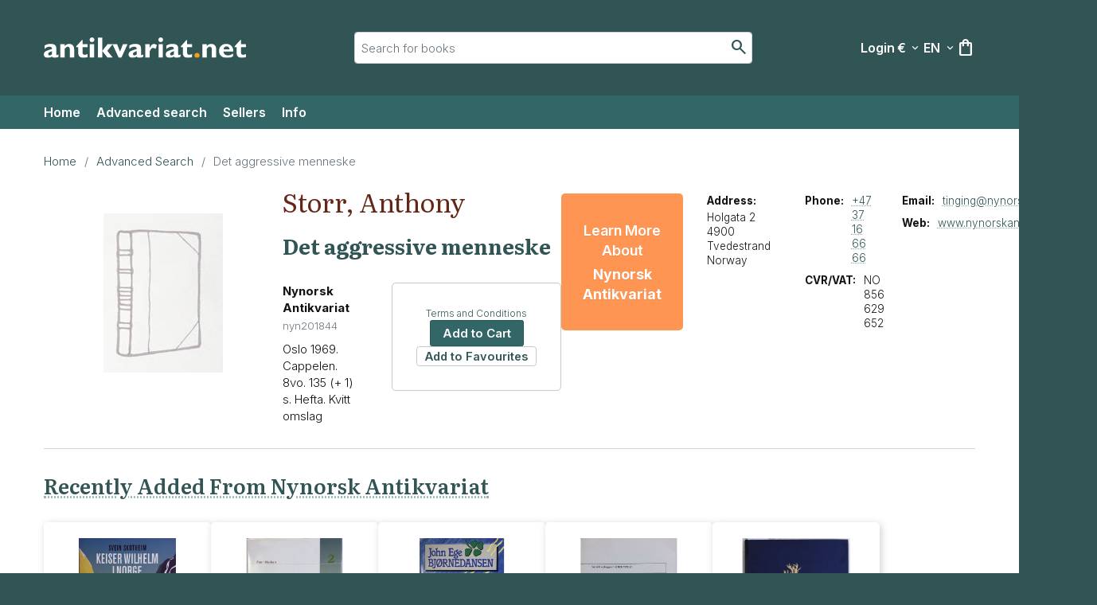

--- FILE ---
content_type: text/html; charset=UTF-8
request_url: https://www.antikvariat.net/en/nyn201844-det-aggressive-menneske-storr-anthony-nynorsk-antikvariat?currency=USD
body_size: 17198
content:
<!DOCTYPE html>
										<html lang="en">
<head>
    <meta name="viewport" content="width=device-width, initial-scale=1.0">
		<link rel="preload" fetchpriority="high" as="image" href="https://www.antikvariat.net/assets/generic-book-icon.jpg" imagesrcset="" imagesizes="(max-width: 420px) calc(100% - 20px), 400px">
	
				<title>Det aggressive menneske | Antikvariat</title>
		

  <!-- Google Analytics 4 -->
  <script async src="https://www.googletagmanager.com/gtag/js?id=G-DRKFJ88C54"></script>
  <script>
    window.dataLayer = window.dataLayer || [];
    function gtag(){dataLayer.push(arguments);}
    gtag('js', new Date());

    gtag('config', 'G-DRKFJ88C54', {
      'user_properties': {
        'site_lang': 'en',
        'site_handle': 'default',
        'env': 'dev'
      }
    });
  </script>
  <!-- End Google Analytics 4 -->
	
    <meta name="referrer" content="origin-when-cross-origin">
    	<!-- BEGIN shared head ** DO NOT MODIFY ** -->
	<link rel="preconnect" href="https://fonts.googleapis.com">
	<link rel="preconnect" href="https://fonts.gstatic.com" crossorigin>
	<link rel="preconnect" href="https://ajax.googleapis.com" crossorigin>
	<link rel="icon" sizes="16x16 32x32 48x48" type="image/x-icon" href="https://www.antikvariat.net/favicon.ico">
	<link rel="apple-touch-icon-precomposed" sizes="57x57" href="https://www.antikvariat.net/apple-touch-icon-57x57.png">
	<link rel="apple-touch-icon-precomposed" sizes="114x114" href="https://www.antikvariat.net/apple-touch-icon-114x114.png">
	<link rel="apple-touch-icon-precomposed" sizes="72x72" href="https://www.antikvariat.net/apple-touch-icon-72x72.png">
	<link rel="apple-touch-icon-precomposed" sizes="144x144" href="https://www.antikvariat.net/apple-touch-icon-144x144.png">
	<link rel="apple-touch-icon-precomposed" sizes="60x60" href="https://www.antikvariat.net/apple-touch-icon-60x60.png">
	<link rel="apple-touch-icon-precomposed" sizes="120x120" href="https://www.antikvariat.net/apple-touch-icon-120x120.png">
	<link rel="apple-touch-icon-precomposed" sizes="76x76" href="https://www.antikvariat.net/apple-touch-icon-76x76.png">
	<link rel="apple-touch-icon-precomposed" sizes="152x152" href="https://www.antikvariat.net/apple-touch-icon-152x152.png">
	<link rel="icon" type="image/png" href="https://www.antikvariat.net/favicon-196x196.png" sizes="196x196">
	<link rel="icon" type="image/png" href="https://www.antikvariat.net/favicon-96x96.png" sizes="96x96">
	<link rel="icon" type="image/png" href="https://www.antikvariat.net/favicon-32x32.png" sizes="32x32">
	<link rel="icon" type="image/png" href="https://www.antikvariat.net/favicon-16x16.png" sizes="16x16">
	<link rel="icon" type="image/png" href="https://www.antikvariat.net/favicon-128.png" sizes="128x128">
	<meta name="application-name" content="Antikvariat">
	<meta name="msapplication-TileColor" content="#FFFFFF">
	<meta name="msapplication-TileImage" content="https://www.antikvariat.net/mstile-144x144.png">
	<meta name="msapplication-square70x70logo" content="https://www.antikvariat.net/mstile-70x70.png">
	<meta name="msapplication-square150x150logo" content="https://www.antikvariat.net/mstile-150x150.png">
	<meta name="msapplication-wide310x150logo" content="https://www.antikvariat.net/mstile-310x150.png">
	<meta name="msapplication-square310x310logo" content="https://www.antikvariat.net/mstile-310x310.png">
	<link href="https://cdn.jsdelivr.net/npm/bootstrap@5.2.3/dist/css/bootstrap.min.css" rel="stylesheet" integrity="sha384-rbsA2VBKQhggwzxH7pPCaAqO46MgnOM80zW1RWuH61DGLwZJEdK2Kadq2F9CUG65" crossorigin="anonymous">
	<link href="https://fonts.googleapis.com/css2?family=Inter:ital,opsz,wght@0,14..32,100..900;1,14..32,100..900&family=Literata:ital,opsz,wght@0,7..72,300..700;1,7..72,300..700&family=Material+Symbols+Outlined&display=swap" rel="stylesheet">
	<link rel="stylesheet" href="https://www.antikvariat.net/css/style.css?version=2025-10-08" type="text/css">
										
		
					  

          
    
      
        <meta name="description" content="Oslo&#x20;1969.&#x20;Cappelen.&#x20;8vo.&#x20;135&#x20;&#x28;&#x2B;&#x20;1&#x29;&#x20;s.&#x20;Hefta.&#x20;Kvitt&#x20;omslag">
    <meta property="og:description" content="Oslo&#x20;1969.&#x20;Cappelen.&#x20;8vo.&#x20;135&#x20;&#x28;&#x2B;&#x20;1&#x29;&#x20;s.&#x20;Hefta.&#x20;Kvitt&#x20;omslag">
  
      <meta property="og:title" content="Det&#x20;aggressive&#x20;menneske">
  
      <meta property="og:image" content="https&#x3A;&#x2F;&#x2F;www.antikvariat.net&#x2F;assets&#x2F;generic-book-icon.jpg">
  
      <meta property="og:url" content="https&#x3A;&#x2F;&#x2F;www.antikvariat.net&#x2F;en&#x2F;nyn201844-det-aggressive-menneske-storr-anthony-nynorsk-antikvariat&#x3F;currency&#x3D;USD">
  
  <meta property="og:type" content="product">

        <meta property="product:price:amount" content="8.68">
    <meta property="product:price:currency" content="EUR">
  
    
    
            
            
            
                
                
            
                
            
                                                  
            
                        
                    
                                                                    
              <script type="application/ld+json">
        {"@context":"https:\/\/schema.org","@type":"Product","@id":"https:\/\/www.antikvariat.net\/en\/nyn201844-det-aggressive-menneske-storr-anthony-nynorsk-antikvariat?currency=USD#product","name":"Det aggressive menneske","image":"https:\/\/www.antikvariat.net\/assets\/generic-book-icon.jpg","description":"Oslo 1969. Cappelen. 8vo. 135 (+ 1) s. Hefta. Kvitt omslag","sku":"201844","url":"https:\/\/www.antikvariat.net\/en\/nyn201844-det-aggressive-menneske-storr-anthony-nynorsk-antikvariat?currency=USD","additionalType":"https:\/\/schema.org\/Book","author":[{"@type":"Person","name":"Storr, Anthony"}],"offers":{"@type":"Offer","price":8.68,"priceCurrency":"EUR","availability":"https:\/\/schema.org\/InStock","url":"https:\/\/secure.antikvariat.net\/cart?add=1&bid=1684054923","seller":{"@type":"Organization","name":"Nynorsk Antikvariat","url":"https:\/\/www.nynorskantikvariat.no\/","email":"tinging@nynorskantikvariat.no","telephone":"+47 37 16 66 66","taxID":"NO 856 629 652","address":{"@type":"PostalAddress","streetAddress":"Holgata 2","addressLocality":"Tvedestrand","postalCode":"4900","addressCountry":"Norway"}}}}
      </script>
      <script type="application/ld+json">
        {"@context":"https:\/\/schema.org","@type":"BreadcrumbList","itemListElement":[{"@type":"ListItem","position":1,"name":"Home","item":"https:\/\/www.antikvariat.net\/en\/"},{"@type":"ListItem","position":2,"name":"Advanced Search","item":"https:\/\/www.antikvariat.net\/en\/advanced-search"},{"@type":"ListItem","position":3,"name":"Det aggressive menneske","item":"https:\/\/www.antikvariat.net\/en\/nyn201844-det-aggressive-menneske-storr-anthony-nynorsk-antikvariat?currency=USD"}]}
      </script>
      
       
 			<style>
					#page-title {
			display: flex;
			flex-direction: column;
			align-items: flex-start; 
		}

		.carousel-control-next,
		.carousel-control-prev {
			width: 10%;
			margin-bottom: 90px;
		}

		.carousel-control-next-icon,
		.carousel-control-prev-icon { 
			filter: invert(1) grayscale(100);
		    height: 2.5rem;
		    padding: var(--space-xs);
		}
	
		.carousel-item a::after {
		    content: '';
		    float: left;
		    padding-top: 80%;
		}
	
		.carousel-item img { 
		    position: absolute;
		    max-width: 100%;
		    max-height: 100%;
		    top: 50%;
		    left: 50%;
		    transform: translate(-50%, -50%);
		}

		.no-photo-layout .description-wrap { flex: 0 0 100%; }

		#details-carousel { 
			max-width: 500px;
			--thumb-h-max: 50px;
		}
		
		#details-carousel .carousel-item img {
			display: block;
			width: auto !important;
			height: auto !important;
			max-width: 100% !important;
			max-height: 100% !important;
		}
		
		#details-carousel .carousel-indicators { 
			position: static;
			flex-wrap: wrap;
			align-items: center;
			gap: var(--space-xs);
			margin: 0;
		}
		
		#details-carousel .carousel-indicators button { 
			width: auto;
			height: auto;
			margin: 0;
		}
		
		#details-carousel .carousel-indicators img {
			width: auto !important;
			height: var(--thumb-h-max);
			max-width: 200px !important;
		}
		
	    .book-details {
		    display: flex;
		    flex-wrap: wrap;
		    gap: var(--space-s);
		    align-items: flex-start;
	    }
	    
	    .book-details > * { margin: 0 !important; }

		header#page-title { flex: 0 0 100%; }

		h2.author + .description { margin-top: var(--space-m); }
		
		#actions-1 { 
			float: right;
			margin: 0 0 var(--space-s) var(--space-m);
			padding: var(--space-m) var(--space-s); 
		}
		
		#actions-2 {
			flex: 0 0 100%;
			flex-direction: row;
		    align-items: stretch;
		}
		
		#actions-2 .price-wrap { 
		    display: flex;
		    flex-direction: column;
		    justify-content: center;
		    text-align: center;
		    flex: 1;
		}
		
		#actions-2 .btn-wrap {
			flex: 1;
			gap: var(--space-s);
			display: flex;
			flex-direction: column;
			justify-content: center;
			align-items: center;
			
		}
		
		#actions-2 .btn-wrap > * { flex: 1; }

		.book-details .actions-wrap {
			display: flex;
			flex-wrap: wrap;
			align-items: center;
			justify-content: space-between;
			gap: var(--space-s) var(--space-s);
			margin-top: var(--space-s);
			flex: 0 1 fit-content;
			flex-direction: column;
			justify-content: center;
			text-align: center;
			padding: var(--space-s);
			border: 1px solid var(--lightest-green);
			border-radius: var(--bs-border-radius);
		}
		
		.actions-wrap .price { font-size: 120%; }
		
		.description-wrap { max-width: 100%; }
		
		.description-wrap.active { margin-bottom: var(--space-m) !important; }
		
		.seller-info { 
			flex: 0 0 100%;
			padding: var(--space-m);
			border-radius: var(--bs-border-radius);
		}
				
		address.text-cols h3 { 
			column-span: all;
			margin-bottom: var(--space-s) !important;
		}
		
	    .seller-info address > * + *,
	    .seller-info li { margin: 0 0 var(--space-s) 0; }

		span.data-label {
			display: inline-block;
		    color: var(--lighter-green);
			vertical-align: top;
			padding-top: 4px;
			width: 6em;
		}
		
		.address-wrap { margin-top: 0 !important; }
		
		.address-wrap > span.data-label { padding-top: 0; }
	
		address [property]:not(h3 [property], [property] [property]),

	    address .address { 
		    display: inline-block;
		    padding: 2px 0 0 0;
	    }
    
	    #recent-books {
		    padding-top: var(--space-l);
		    margin-top: var(--space-l);
		    border-top: 1px solid var(--bs-gray-400);
	    }
	    
	    
	    .book-details .image-wrap:not(.no-photo) { flex: 1 0 100%; }

		.book-details .image-wrap.one-photo { max-width: 400px; }
		.book-details .image-wrap.no-photo {
			flex: 0 0 300px;
			max-width: 400px;
			min-height: 250px;
			display: flex;
			align-items: center;
			justify-content: center;
			text-align: center;
		}

		address.text-cols > div {
			-webkit-column-break-inside: avoid; /* Chrome, Safari */
			page-break-inside: avoid;           /* Theoretically FF 20+ */
			break-inside: avoid-column;         /* IE 11 */
			break-inside: avoid;
		}
		
		@media (max-width: 767.98px) {
			#page-title {
				align-items: flex-start; /* mobile = left */
			}
		}

		@media (min-width: 576px) { 
			
			.book-details { gap: var(--space-m); }

			#actions-1 {
			    margin: 0 0 var(--space-m) var(--space-l);
			    padding: var(--space-m);
			}
		}
		 
		 
		@media (min-width: 768px) { 
		    .book-details {
			    --vspace: var(--space-m);
			    gap: var(--vspace);
		    }
		    
		    header#page-title { flex: 1 0 100%; }
		    
		    .book-details .image-wrap:not(.no-photo) { min-width: 300px; }
		    
			.book-details .image-wrap.carousel-wrap { flex: 1 1; }

		    .description-wrap {
			    flex: 1 1;
			    min-width: 350px;
		    }
		    
		    .seller-info { 
			    flex: 3 1;
			    min-width: 500px;
		    }
		    
		    #actions-2 {
			    flex: 1 3;
				flex-direction: column;
				gap: var(--space-m);
				padding: var(--space-m);
		    }
		    
		    .no-photo-layout #page-title > *:not(.image-wrap),
		    .no-photo-layout .description,
		    
			.no-photo-layout .seller-info { flex: 0 0 100% !important; }

		    .no-photo-layout #actions-2 { display: none; }
		    
		    .no-photo-layout .description.long { columns: 18em; }
		    
		    #actions-2 .price-wrap { flex: 0; }

			span.data-label {
				display: block;
				padding: 0;
				vertical-align: baseline;
				width: auto;
			}
		}
		
	    @media (min-width: 992px) {
	    }
	    
		@media (min-width: 1200px) {
		    .book-details { --vspace: var(--space-xl); }
		    .book-details .image-wrap:not(.no-photo) { flex: 0 0 500px; }
		    #details-carousel { --thumb-h-max: 60px; }

		    #actions-1 {
		        margin: 0 0 var(--space-m) var(--vspace);
		        padding: var(--space-l);
		    }
		}
		
		/* ── Scoped seller card styling (won't leak globally) ─────────────────── */
		
		/* CTA panel to match the orange block in the screenshot */
		.seller-cta {
		  background: var(--seller-cta-bg, #ff9553);
		  color: #fff;
		  text-shadow: 0 1px 0 rgba(0,0,0,.06);
		}
		.seller-cta:hover { color: #fff; opacity: .95; }
		
		/* CTA text sizing tuned for two-line layout */
		.seller-cta__eyebrow { font-size: large; }
		.seller-cta__title   { font-size: large; }
		
		/* Tighten labels so columns read like the mock */
		.seller-info--card .fw-bold { font-weight: 700; }

		
	
		</style>
		   <!-- END shared head ** DO NOT MODIFY ** -->
</head>
<body class="ltr no-js en" id="details">
	<a class="visually-hidden" href="#main-content">Skip to Content</a>
	<header id="page-header">
    <!-- Top Row -->
    <div class="top-row">
        <div class="container">
            <button type="button" class="navbar-toggler icon" id="hdr-nav-control" data-bs-toggle="collapse" data-bs-target="#hdr-nav" aria-controls="hdr-nav" aria-expanded="false" aria-label="Toggle navigation">
                <span class="material-symbols-outlined">menu</span>
            </button>
            <a class="navbar-brand" id="hdr-brand" href="https://www.antikvariat.net/en/">
									<img src="https://www.antikvariat.net/assets/Logo/antikvariat_logo.svg" alt="Antikvariat" width="253" height="26">
							</a>
            <form action="https://www.antikvariat.net/actions/biblio-search/default/search" class="search" id="hdr-qs">
	            <div class="form-group  one-row">
											<input type="hidden" name="currency" value="EUR">
							            <input type="search" name="all_text" id="hdr-qs-input" class="form-control" value="" placeholder="Search for books" minlength="3" required>
		            <label for="hdr-qs-input" class="visually-hidden">Search for books</label>
		            <button type="submit" class="icon-button">
			            <span class="material-symbols-outlined">search</span>
	                    <span class="visually-hidden">Search</span>
		            </button>
	            </div>
            </form>
	        <div class="customer-actions">
				                <a class="login icon logged-in-yes" id="hdr-logout" href="https://secure.antikvariat.net/logout.php" aria-label="Logout" data-bs-toggle="tooltip" data-bs-placement="bottom" data-bs-boundary="clippingParents" title="Logout" style="display:none;">
	                <span class="material-symbols-outlined">logout</span>
	                <span class="text">Logout</span>
                </a>
                <a class="login icon logged-in-no" id="hdr-login" href="https://secure.antikvariat.net/login.php" aria-label="Login" data-bs-toggle="tooltip" data-bs-placement="bottom" data-bs-boundary="clippingParents" title="Login">
	                <span class="material-symbols-outlined">account_circle</span>
	                <span class="text">Login</span>
                </a>
                <input type="hidden" id="country-guess" value="">
																																																																																																<div class="select-wrapper chars-3">
					<select class="set-site-preference" id="currency-switcher" aria-label="Select currency" data-bs-toggle="tooltip" data-bs-placement="bottom" title="Choose your currency">
													<option value="currency=1">$US</option>
													<option value="currency=9">€</option>
													<option value="currency=2">£</option>
													<option value="currency=15">NOK</option>
													<option value="currency=20">SEK</option>
													<option value="currency=8">DKK</option>
											</select>
				</div>
																																																																																																												<div class="select-wrapper chars-2">
					<select class="set-site-preference" id="language-switcher" aria-label="Select language" data-bs-toggle="tooltip" data-bs-placement="bottom" data-bs-boundary="clippingParents" title="Choose your language">
													<option data-country="1" value="lang=en" selected>EN</option>
													<option data-country="16" value="lang=da">DA</option>
													<option data-country="10" value="lang=sv">SV</option>
													<option data-country="9" value="lang=no">NO</option>
											</select>
				</div>
                <a href="https://secure.antikvariat.net/cart" class="cart-link icon" data-bs-toggle="tooltip" data-bs-placement="bottom" data-bs-boundary="clippingParents" title="View cart">
					<span class="material-symbols-outlined" aria-hidden="true">shopping_bag</span>
                    <span class="cart-count" style="display: none;"></span>
                    <span class="visually-hidden">view cart items</span>
                </a>
            </div>
        </div>
    </div>
    <!-- Navigation Row -->
    <nav class="navbar navbar-expand-lg" id="hdr-nav-outer">
        <div class="container">
            <div class="collapse navbar-collapse" id="hdr-nav">
                <ul class="navbar-nav">
																																                    <li class="nav-item"><a class="nav-link" href="https://www.antikvariat.net/en/">Home</a></li>
																																						                    <li class="nav-item"><a class="nav-link" href="https://www.antikvariat.net/en/advanced-search">Advanced search</a></li>
																																						                    <li class="nav-item"><a class="nav-link" href="https://www.antikvariat.net/en/booksellers">Sellers</a></li>
																																						                    <li class="nav-item"><a class="nav-link" href="https://www.antikvariat.net/en/public-content-pages/information-about-antikvariat-net">Info</a></li>
																																												<li class="nav-item logged-in-yes" style="display:none;"><a class="nav-link" href="https://secure.antikvariat.net/account_menu.php">My account</a></li>
																																																																	<li class="nav-item logged-in-yes" style="display:none;"><a class="nav-link" href="https://secure.antikvariat.net/wants_v2.php">Wants</a></li>
																		                </ul>
            </div>
        </div>
    </nav>
</header>    <main id="main-content">
        <div class="container">
				<nav id="breadcrumbs" aria-label="breadcrumb">
		<ol class="breadcrumb">
										<li class="breadcrumb-item"><a href="https://www.antikvariat.net/en/">Home</a></li>
													<li class="breadcrumb-item"><a href="https://www.antikvariat.net/en/advanced-search">Advanced Search</a></li>
						<li class="breadcrumb-item active" aria-current="page">Det aggressive menneske</li>
		</ol>
	</nav>

					<div class="page-content book-details">
									<div class="image-wrap no-photo one-photo">
						<a data-fancybox="gallery" href="https://www.antikvariat.net/assets/generic-book-icon.jpg">
								<img src="https://www.antikvariat.net/assets/generic-book-icon.jpg" alt="Det aggressive menneske" style="max-width: 100%; height: auto;">
			</a>
		</div>
	
										
				<div 
				
					class="description-wrap"
									
				>
				
					<header id="page-title" style="margin-top: 0px; ">
													<div class="book-details-author mb-3">
								<h1 class="author fw-normal" style="margin-top: -10px; ">Storr, Anthony</h1>
							</div>
						
													<div class="book-details-title">
								<h2 class="title fw-bold">Det aggressive menneske</h2>
							</div>
											</header>
					<div id="actions-1" class="actions-wrap">
						<div class="price-wrap">
							<div class="price">
							    							    							    								
							</div> 
							<div class="terms-and-conditions">
								<a href="#" class="modal-link" data-bs-toggle="modal" data-bs-target="#termsModal" data-bs-title="Terms and Conditions for %%dealer_name%%" data-bs-seller="Nynorsk Antikvariat">Terms and Conditions</a>
							</div>
						</div>					
						<div class="add-to-cart">
							<a href="https://secure.antikvariat.net/cart?add=1&bid=1684054923" class="cart-button btn btn-primary btn-sm">Add to Cart</a>
						</div>
						<div class="wishlist">
							<a href="https://secure.antikvariat.net/cart.php?wishlist=1&move=1&bid=1684054923" class="btn btn-sml btn-white logged-in-yes" style="display:none;">Add to Favourites</a>
							<a href="https://secure.antikvariat.net/login.php?location=https%3A%2F%2Fsecure.antikvariat.net%2Fcart.php%3Fwishlist%3D1%26move%3D1%26bid%3D1684054923" class="btn btn-sml btn-white logged-in-no">Add to Favourites</a>
						</div>
					</div>
											<div class="description">
							<div class="seller-details d-flex flex-column pb-3">
							<div class="fw-bold mb-1">Nynorsk Antikvariat</div>
							<div class="text-muted small">
								nyn201844
							</div>
							</div>
							<div>
								Oslo 1969. Cappelen. 8vo. 135 (+ 1) s. Hefta. Kvitt omslag
							</div>
						</div>
									</div>
									<div class="seller-info seller-info--card rounded-3 p-0">
  <div class="row g-4 align-items-stretch" style="font-size: 90%; ">
    
        <div class="col-12 col-md-4">
                    <a href="https://www.antikvariat.net/en/booksellers/nynorsk-antikvariat"
           class="seller-cta d-flex h-100 w-100 rounded-3 text-center text-decoration-none justify-content-center align-items-center p-4" style="background-color: #ff9553">
          <div>
            <div class="seller-cta__eyebrow fw-semibold mb-2">Learn More About</div>
            <div class="seller-cta__title fw-bold">Nynorsk Antikvariat</div>
          </div>
        </a>
          </div>

        <div class="col-12 col-md-8">
      <div class="row g-4">
                <div class="col-12 col-md-4">
          <div class="fw-bold mb-1">Address:</div>
          <address vocab="https://schema.org/" typeof="Organization" class="m-0">
            <div property="address" typeof="PostalAddress">
                              <div property="streetAddress">
                  Holgata 2<br>                                  </div>
                                            <span property="postalCode">4900</span>                 <span property="addressLocality">Tvedestrand</span>                <br>
                            <span property="addressCountry">Norway</span>            </div>
          </address>
        </div>

                <div class="col-12 col-md-4">
                    	<div class="phone d-flex">
	            <div class="fw-bold mb-1">Phone:</div>
	            <div class="mb-3 mx-3 "><a href="tel:+47 37 16 66 66">+47 37 16 66 66</a></div>
          	</div>
          
                                                                                          	<div class="vat d-flex">
          		<div class="fw-bold mb-1">CVR/VAT:</div>
		  		<div class="mx-3" ><span property="taxID">NO 856 629 652</span></div>
          	</div>
                  </div>

                <div class="col-12 col-md-4">
                    	<div class="email d-flex">
          		<div class="fw-bold mb-1">Email:</div>
		  		<div class="mb-3 mx-3"><a property="email" href="mailto:tinging@nynorskantikvariat.no">tinging@nynorskantikvariat.no</a></div>
          	</div>
          
                    	<div class="email d-flex">
          		<div class="fw-bold mb-1">Web:</div>
	            <div class="mb-3 mx-3">
	              <a property="url" href="https://www.nynorskantikvariat.no/" target="_blank" rel="noopener">
	                www.nynorskantikvariat.no/
	              </a>
	            </div>
          	</div>
                  </div>
      </div>
    </div>

  </div>
</div>
	
					</div><!-- /.page-content -->
		
				
					<section class="content-section" id="recent-books">
				<header>
					<h2><a href="https://www.antikvariat.net/en/booksellers/nynorsk-antikvariat">Recently Added From Nynorsk Antikvariat</a></h2>
				</header>
				<div class="books-list tiles single-row-l count-6">
					                        <div class="item book">
                <div class="image-wrap">
                                                                                                                                                                                                                                                                                                                                                                                                                                                                                                                                                                                                                                                     
                        <a class="image-link" href="https://www.antikvariat.net/en/nyn927942-keiser-wilhelm-i-norge-skotheim-svein-nynorsk-antikvariat">
                                                                                                                            <img src="https://d3525k1ryd2155.cloudfront.net/h/751/663/1716663751.0.l.jpg" alt="Keiser Wilhelm i Norge" width="400" height="557" srcset="https://d3525k1ryd2155.cloudfront.net/h/751/663/1716663751.0.l.jpg 400w, https://d3525k1ryd2155.cloudfront.net/h/751/663/1716663751.0.m.jpg 200w, https://d3525k1ryd2155.cloudfront.net/h/751/663/1716663751.0.b.jpg 100w" sizes="(min-width: 450px) calc((100vw - 140px) / 2), (min-width: 576px) calc((100vw - 170px) / 2), (min-width: 768px) calc((100vw - 240px) / 3), (min-width: 992px) calc((100vw - 310px) / 4), (min-width: 1200px) calc((1200px - 380px) / 5), 150px">
                                                    </a>
                                                            </div>
                <div class="text-wrap">
                                            <div class="author">Skotheim, Svein</div>
                                        <div class="title">
                        <a href="https://www.antikvariat.net/en/nyn927942-keiser-wilhelm-i-norge-skotheim-svein-nynorsk-antikvariat">Keiser Wilhelm i Norge</a>
                    </div>
                    <div class="seller-details">
                    <div class="text-muted small">Nynorsk Antikvariat</div>
                    <div class="text-muted small">
                        nyn927942
                    </div>
                    </div>
                    <div class="description">
                        Oslo 2011. Spartacus. Stor 8v. 240 s. Rikt illustrert med historiske foto, Kart op forsatsane. Originalbind. Blåleg smussomslag med svart og kvit ryggtekst. Ørlite smuss i toppsnittet, elles pen <em>Dedikasjon: ""Kjære Stein. Takk for innsatsen! Svein [Skotheim]"" </em>
                    </div>
                                                                                </div>
                
                <div class="actions-wrap">
                                            <div class="price-wrap">
                            <div class="price">
                                                                                                                                19.10 €
                            </div>
                            <div class="terms-and-conditions">
                                <a href="#" class="modal-link" data-bs-toggle="modal" data-bs-target="#termsModal" data-bs-title="Terms and Conditions for %%dealer_name%%" data-bs-seller="Nynorsk Antikvariat">Terms and Conditions</a>
                            </div>
                        </div>					
                        <div class="add-to-cart">
                            <a href="https://secure.antikvariat.net/cart?add=1&bid=1716663751" class="cart-button btn btn-primary btn-sm">Add to Cart</a>
                        </div>
                        <div class="wishlist">
                            <a href="https://secure.antikvariat.net/cart.php?wishlist=1&move=1&bid=1716663751" class="btn btn-sml btn-white logged-in-yes" style="display:none;">Add to Favourites</a>
                            <a href="https://secure.antikvariat.net/login.php?location=https%3A%2F%2Fsecure.antikvariat.net%2Fcart.php%3Fwishlist%3D1%26move%3D1%26bid%3D1716663751" class="btn btn-sml btn-white logged-in-no">Add to Favourites</a>
                        </div>
                        <a class="text-link" href="https://www.antikvariat.net/en/nyn927942-keiser-wilhelm-i-norge-skotheim-svein-nynorsk-antikvariat">More info</a>
                                    </div>

            </div>
                                <div class="item book">
                <div class="image-wrap">
                                                                                                                                                                                                                                                                                                                                                                                                                                                                                                                                                                                                                                                     
                        <a class="image-link" href="https://www.antikvariat.net/en/nyn928147-motstraums-senterpartiets-historie-1959-2000-madsen-roar-nynorsk-antikvariat">
                                                                                                                            <img src="https://d3525k1ryd2155.cloudfront.net/h/750/663/1716663750.0.l.jpg" alt="Motstraums. Senterpartiets historie 1959-2000" width="400" height="564" srcset="https://d3525k1ryd2155.cloudfront.net/h/750/663/1716663750.0.l.jpg 400w, https://d3525k1ryd2155.cloudfront.net/h/750/663/1716663750.0.m.jpg 200w, https://d3525k1ryd2155.cloudfront.net/h/750/663/1716663750.0.b.jpg 100w" sizes="(min-width: 450px) calc((100vw - 140px) / 2), (min-width: 576px) calc((100vw - 170px) / 2), (min-width: 768px) calc((100vw - 240px) / 3), (min-width: 992px) calc((100vw - 310px) / 4), (min-width: 1200px) calc((1200px - 380px) / 5), 150px">
                                                    </a>
                                                            </div>
                <div class="text-wrap">
                                            <div class="author">Madsen, Roar</div>
                                        <div class="title">
                        <a href="https://www.antikvariat.net/en/nyn928147-motstraums-senterpartiets-historie-1959-2000-madsen-roar-nynorsk-antikvariat">Motstraums. Senterpartiets historie 1959-2000</a>
                    </div>
                    <div class="seller-details">
                    <div class="text-muted small">Nynorsk Antikvariat</div>
                    <div class="text-muted small">
                        nyn928147
                    </div>
                    </div>
                    <div class="description">
                        Oslo 2001. Det Norske Samlaget. Stor 8vo. 3384 s. Illustrert med historiske foto og faksimilar. Originalbind, lyst grønleg omslag med brun ryggtekst. I god stand
                    </div>
                                                                                </div>
                
                <div class="actions-wrap">
                                            <div class="price-wrap">
                            <div class="price">
                                                                                                                                20.83 €
                            </div>
                            <div class="terms-and-conditions">
                                <a href="#" class="modal-link" data-bs-toggle="modal" data-bs-target="#termsModal" data-bs-title="Terms and Conditions for %%dealer_name%%" data-bs-seller="Nynorsk Antikvariat">Terms and Conditions</a>
                            </div>
                        </div>					
                        <div class="add-to-cart">
                            <a href="https://secure.antikvariat.net/cart?add=1&bid=1716663750" class="cart-button btn btn-primary btn-sm">Add to Cart</a>
                        </div>
                        <div class="wishlist">
                            <a href="https://secure.antikvariat.net/cart.php?wishlist=1&move=1&bid=1716663750" class="btn btn-sml btn-white logged-in-yes" style="display:none;">Add to Favourites</a>
                            <a href="https://secure.antikvariat.net/login.php?location=https%3A%2F%2Fsecure.antikvariat.net%2Fcart.php%3Fwishlist%3D1%26move%3D1%26bid%3D1716663750" class="btn btn-sml btn-white logged-in-no">Add to Favourites</a>
                        </div>
                        <a class="text-link" href="https://www.antikvariat.net/en/nyn928147-motstraums-senterpartiets-historie-1959-2000-madsen-roar-nynorsk-antikvariat">More info</a>
                                    </div>

            </div>
                                <div class="item book">
                <div class="image-wrap">
                                                                                                                                                                                                                                                                                                                                                                                                                                                                                                                                                                                                                                                     
                        <a class="image-link" href="https://www.antikvariat.net/en/nyn928224-bjornedansen-roman-ege-john-nynorsk-antikvariat">
                                                                                                                            <img src="https://d3525k1ryd2155.cloudfront.net/h/749/663/1716663749.0.l.jpg" alt="Bjørnedansen. Roman" width="400" height="643" srcset="https://d3525k1ryd2155.cloudfront.net/h/749/663/1716663749.0.l.jpg 400w, https://d3525k1ryd2155.cloudfront.net/h/749/663/1716663749.0.m.jpg 200w, https://d3525k1ryd2155.cloudfront.net/h/749/663/1716663749.0.b.jpg 100w" sizes="(min-width: 450px) calc((100vw - 140px) / 2), (min-width: 576px) calc((100vw - 170px) / 2), (min-width: 768px) calc((100vw - 240px) / 3), (min-width: 992px) calc((100vw - 310px) / 4), (min-width: 1200px) calc((1200px - 380px) / 5), 150px">
                                                    </a>
                                                            </div>
                <div class="text-wrap">
                                            <div class="author">Ege, John</div>
                                        <div class="title">
                        <a href="https://www.antikvariat.net/en/nyn928224-bjornedansen-roman-ege-john-nynorsk-antikvariat">Bjørnedansen. Roman</a>
                    </div>
                    <div class="seller-details">
                    <div class="text-muted small">Nynorsk Antikvariat</div>
                    <div class="text-muted small">
                        nyn928224
                    </div>
                    </div>
                    <div class="description">
                        Oslo 1985. Aventura. 8vo. 147 s. Originalbind. Blåleg smussomslag med lys ryggtekst. I god stand
                    </div>
                                                                                </div>
                
                <div class="actions-wrap">
                                            <div class="price-wrap">
                            <div class="price">
                                                                                                                                16.49 €
                            </div>
                            <div class="terms-and-conditions">
                                <a href="#" class="modal-link" data-bs-toggle="modal" data-bs-target="#termsModal" data-bs-title="Terms and Conditions for %%dealer_name%%" data-bs-seller="Nynorsk Antikvariat">Terms and Conditions</a>
                            </div>
                        </div>					
                        <div class="add-to-cart">
                            <a href="https://secure.antikvariat.net/cart?add=1&bid=1716663749" class="cart-button btn btn-primary btn-sm">Add to Cart</a>
                        </div>
                        <div class="wishlist">
                            <a href="https://secure.antikvariat.net/cart.php?wishlist=1&move=1&bid=1716663749" class="btn btn-sml btn-white logged-in-yes" style="display:none;">Add to Favourites</a>
                            <a href="https://secure.antikvariat.net/login.php?location=https%3A%2F%2Fsecure.antikvariat.net%2Fcart.php%3Fwishlist%3D1%26move%3D1%26bid%3D1716663749" class="btn btn-sml btn-white logged-in-no">Add to Favourites</a>
                        </div>
                        <a class="text-link" href="https://www.antikvariat.net/en/nyn928224-bjornedansen-roman-ege-john-nynorsk-antikvariat">More info</a>
                                    </div>

            </div>
                                <div class="item book">
                <div class="image-wrap">
                                                                                                                                                                                                                                                                                                                                                                                                                                                                                                                                                                                                                                                     
                        <a class="image-link" href="https://www.antikvariat.net/en/nyn928388-sarskilt-vedlegg-nr-1-til-nou-1999-27-ytringsfrihetskommisjonen-hans-fredrik-dahl-og">
                                                                                                                            <img src="https://d3525k1ryd2155.cloudfront.net/h/748/663/1716663748.0.l.jpg" alt="Særskilt vedlegg nr 1 til NOU 1999:27.…" width="400" height="561" srcset="https://d3525k1ryd2155.cloudfront.net/h/748/663/1716663748.0.l.jpg 400w, https://d3525k1ryd2155.cloudfront.net/h/748/663/1716663748.0.m.jpg 200w, https://d3525k1ryd2155.cloudfront.net/h/748/663/1716663748.0.b.jpg 100w" sizes="(min-width: 450px) calc((100vw - 140px) / 2), (min-width: 576px) calc((100vw - 170px) / 2), (min-width: 768px) calc((100vw - 240px) / 3), (min-width: 992px) calc((100vw - 310px) / 4), (min-width: 1200px) calc((1200px - 380px) / 5), 150px">
                                                    </a>
                                                            </div>
                <div class="text-wrap">
                                            <div class="author">Norges offentlige utredninger</div>
                                        <div class="title">
                        <a href="https://www.antikvariat.net/en/nyn928388-sarskilt-vedlegg-nr-1-til-nou-1999-27-ytringsfrihetskommisjonen-hans-fredrik-dahl-og">Særskilt vedlegg nr 1 til NOU 1999:27. Ytringsfrihetskommisjonen. Hans Fredrik Dahl og Henrik G. Bastiansen: Ytringsfriheten i Norge i det 20. århundre. Kyrre Eggen: Norges internasjonale forpliktelser på ytringsfrihetens område</a>
                    </div>
                    <div class="seller-details">
                    <div class="text-muted small">Nynorsk Antikvariat</div>
                    <div class="text-muted small">
                        nyn928388
                    </div>
                    </div>
                    <div class="description">
                        Oslo 1999. Statens forvaltningstjeneste. 4to. 351 s. Hefta. Kvit rygg med svart tekst. Pen
                    </div>
                                                                                </div>
                
                <div class="actions-wrap">
                                            <div class="price-wrap">
                            <div class="price">
                                                                                                                                13.02 €
                            </div>
                            <div class="terms-and-conditions">
                                <a href="#" class="modal-link" data-bs-toggle="modal" data-bs-target="#termsModal" data-bs-title="Terms and Conditions for %%dealer_name%%" data-bs-seller="Nynorsk Antikvariat">Terms and Conditions</a>
                            </div>
                        </div>					
                        <div class="add-to-cart">
                            <a href="https://secure.antikvariat.net/cart?add=1&bid=1716663748" class="cart-button btn btn-primary btn-sm">Add to Cart</a>
                        </div>
                        <div class="wishlist">
                            <a href="https://secure.antikvariat.net/cart.php?wishlist=1&move=1&bid=1716663748" class="btn btn-sml btn-white logged-in-yes" style="display:none;">Add to Favourites</a>
                            <a href="https://secure.antikvariat.net/login.php?location=https%3A%2F%2Fsecure.antikvariat.net%2Fcart.php%3Fwishlist%3D1%26move%3D1%26bid%3D1716663748" class="btn btn-sml btn-white logged-in-no">Add to Favourites</a>
                        </div>
                        <a class="text-link" href="https://www.antikvariat.net/en/nyn928388-sarskilt-vedlegg-nr-1-til-nou-1999-27-ytringsfrihetskommisjonen-hans-fredrik-dahl-og">More info</a>
                                    </div>

            </div>
                                <div class="item book">
                <div class="image-wrap">
                                                                                                                                                                                                                                                                                                                                                                                                                                                                                                                                                                                                                                                     
                        <a class="image-link" href="https://www.antikvariat.net/en/nyn927921-rendalen-dens-historie-og-bebyggelse-i-bull-jacob-b-nynorsk-antikvariat">
                                                                                                                            <img src="https://d3525k1ryd2155.cloudfront.net/h/746/663/1716663746.0.l.jpg" alt="Rendalen. Dens historie og bebyggelse I" width="400" height="505" srcset="https://d3525k1ryd2155.cloudfront.net/h/746/663/1716663746.0.l.jpg 400w, https://d3525k1ryd2155.cloudfront.net/h/746/663/1716663746.0.m.jpg 200w, https://d3525k1ryd2155.cloudfront.net/h/746/663/1716663746.0.b.jpg 100w" sizes="(min-width: 450px) calc((100vw - 140px) / 2), (min-width: 576px) calc((100vw - 170px) / 2), (min-width: 768px) calc((100vw - 240px) / 3), (min-width: 992px) calc((100vw - 310px) / 4), (min-width: 1200px) calc((1200px - 380px) / 5), 150px">
                                                    </a>
                                                            </div>
                <div class="text-wrap">
                                            <div class="author">Bull, Jacob B</div>
                                        <div class="title">
                        <a href="https://www.antikvariat.net/en/nyn927921-rendalen-dens-historie-og-bebyggelse-i-bull-jacob-b-nynorsk-antikvariat">Rendalen. Dens historie og bebyggelse I</a>
                    </div>
                    <div class="seller-details">
                    <div class="text-muted small">Nynorsk Antikvariat</div>
                    <div class="text-muted small">
                        nyn927921
                    </div>
                    </div>
                    <div class="description">
                        Oslo 1971. Gyldendal. Stor 4to. 300 s. Illustrert. Blått stoffbind med gyllen relieff, dekor og ryggtekst. Litt slitasje øvst i ytre fals framme, elles i god stand <em>Faksimile av originalen frå 1916 </em>
                    </div>
                                                                                </div>
                
                <div class="actions-wrap">
                                            <div class="price-wrap">
                            <div class="price">
                                                                                                                                52.08 €
                            </div>
                            <div class="terms-and-conditions">
                                <a href="#" class="modal-link" data-bs-toggle="modal" data-bs-target="#termsModal" data-bs-title="Terms and Conditions for %%dealer_name%%" data-bs-seller="Nynorsk Antikvariat">Terms and Conditions</a>
                            </div>
                        </div>					
                        <div class="add-to-cart">
                            <a href="https://secure.antikvariat.net/cart?add=1&bid=1716663746" class="cart-button btn btn-primary btn-sm">Add to Cart</a>
                        </div>
                        <div class="wishlist">
                            <a href="https://secure.antikvariat.net/cart.php?wishlist=1&move=1&bid=1716663746" class="btn btn-sml btn-white logged-in-yes" style="display:none;">Add to Favourites</a>
                            <a href="https://secure.antikvariat.net/login.php?location=https%3A%2F%2Fsecure.antikvariat.net%2Fcart.php%3Fwishlist%3D1%26move%3D1%26bid%3D1716663746" class="btn btn-sml btn-white logged-in-no">Add to Favourites</a>
                        </div>
                        <a class="text-link" href="https://www.antikvariat.net/en/nyn927921-rendalen-dens-historie-og-bebyggelse-i-bull-jacob-b-nynorsk-antikvariat">More info</a>
                                    </div>

            </div>
                                <div class="item book">
                <div class="image-wrap">
                                                                                                                                                                                                                                                                                                                                                                                                                                                                                                                                                                                                                                                     
                        <a class="image-link" href="https://www.antikvariat.net/en/nyn928056-moller-arvid-og-lasse-thorseth-jens-fra-ekornes-ekornes-jens-nynorsk-antikvariat">
                                                                                                                            <img src="https://d3525k1ryd2155.cloudfront.net/h/744/663/1716663744.0.l.jpg" alt="Møller, Arvid, og Lasse Thorseth: Jens fra Ekornes" width="400" height="614" srcset="https://d3525k1ryd2155.cloudfront.net/h/744/663/1716663744.0.l.jpg 400w, https://d3525k1ryd2155.cloudfront.net/h/744/663/1716663744.0.m.jpg 200w, https://d3525k1ryd2155.cloudfront.net/h/744/663/1716663744.0.b.jpg 100w" sizes="(min-width: 450px) calc((100vw - 140px) / 2), (min-width: 576px) calc((100vw - 170px) / 2), (min-width: 768px) calc((100vw - 240px) / 3), (min-width: 992px) calc((100vw - 310px) / 4), (min-width: 1200px) calc((1200px - 380px) / 5), 150px">
                                                    </a>
                                                            </div>
                <div class="text-wrap">
                                            <div class="author">Ekornes, Jens</div>
                                        <div class="title">
                        <a href="https://www.antikvariat.net/en/nyn928056-moller-arvid-og-lasse-thorseth-jens-fra-ekornes-ekornes-jens-nynorsk-antikvariat">Møller, Arvid, og Lasse Thorseth: Jens fra Ekornes</a>
                    </div>
                    <div class="seller-details">
                    <div class="text-muted small">Nynorsk Antikvariat</div>
                    <div class="text-muted small">
                        nyn928056
                    </div>
                    </div>
                    <div class="description">
                        Oslo 1974. 1. oppl. Luther Forlag. Liten 8vo. 96 s. Biletplansjar. Originalbind. Grønleg smussomslag med raudleg ryggtekst. Pen <em>Møbelindustri </em>
                    </div>
                                                                                </div>
                
                <div class="actions-wrap">
                                            <div class="price-wrap">
                            <div class="price">
                                                                                                                                13.89 €
                            </div>
                            <div class="terms-and-conditions">
                                <a href="#" class="modal-link" data-bs-toggle="modal" data-bs-target="#termsModal" data-bs-title="Terms and Conditions for %%dealer_name%%" data-bs-seller="Nynorsk Antikvariat">Terms and Conditions</a>
                            </div>
                        </div>					
                        <div class="add-to-cart">
                            <a href="https://secure.antikvariat.net/cart?add=1&bid=1716663744" class="cart-button btn btn-primary btn-sm">Add to Cart</a>
                        </div>
                        <div class="wishlist">
                            <a href="https://secure.antikvariat.net/cart.php?wishlist=1&move=1&bid=1716663744" class="btn btn-sml btn-white logged-in-yes" style="display:none;">Add to Favourites</a>
                            <a href="https://secure.antikvariat.net/login.php?location=https%3A%2F%2Fsecure.antikvariat.net%2Fcart.php%3Fwishlist%3D1%26move%3D1%26bid%3D1716663744" class="btn btn-sml btn-white logged-in-no">Add to Favourites</a>
                        </div>
                        <a class="text-link" href="https://www.antikvariat.net/en/nyn928056-moller-arvid-og-lasse-thorseth-jens-fra-ekornes-ekornes-jens-nynorsk-antikvariat">More info</a>
                                    </div>

            </div>
            				</div>	    	
			</section>
				
		
	
        </div>
    </main>
			
	<footer id="page-footer">
		<div class="footer-links">
			<div class="container">
												<div class="row footer-columns">
																		<div class="col">
								<h5>
																			Shop with Antikvariat.net
																	</h5>
								<ul class="list-unstyled">
																																																			<li>
													<a href="https://www.antikvariat.net/en/public-content-pages/the-story-of-antikvariat-net">The Story of Antikvariat.net</a>
												</li>
																																																															<li>
													<a href="https://www.antikvariat.net/en/news">News</a>
												</li>
																																																															<li>
													<a href="https://www.antikvariat.net/en/public-content-pages/terms-and-conditions">Terms and Conditions</a>
												</li>
																																						</ul>
							</div>
																																																									<div class="col">
								<h5>
																			Customer Info
																	</h5>
								<ul class="list-unstyled">
																																								<li class="logged-in-yes" style="display:none;"><a href="https://secure.antikvariat.net/account_menu.php">My Account</a></li>
																																																				<li>
													<a href="https://www.antikvariat.net/en/public-content-pages/contact">Contact</a>
												</li>
																																																															<li>
													<a href="https://www.antikvariat.net/en/public-content-pages/cookies">GDPR</a>
												</li>
																																						</ul>
							</div>
																																																									<div class="col">
								<h5>
																			Help
																	</h5>
								<ul class="list-unstyled">
																																																			<li>
													<a href="https://www.antikvariat.net/en/public-content-pages/ofte-stillede-spørgsmål">FAQs</a>
												</li>
																																																															<li>
													<a href="https://www.antikvariat.net/en/dictionary">ABC&#039;s for Book Collectors</a>
												</li>
																																																															<li>
													<a href="https://www.antikvariat.net/en/glossary">Antiquarian Abbreviations</a>
												</li>
																																						</ul>
							</div>
																																																</div>
			</div>
		</div>
		<div class="container">
			<div class="assoc-logos container">
													<a href="http://www.antikvar.dk" target="_blank" rel="noopener">
						<img src="https://www.antikvariat.net/assets/Logo/denmark.gif" width="200" height="176" alt="Den Danske Antikvarboghandlerforening">
					</a>
									<a href="http://www.antikvariat.no" target="_blank" rel="noopener">
						<img src="https://www.antikvariat.net/assets/Logo/norway.gif" width="200" height="200" alt="Norsk Antikvarbokhandlerforening">
					</a>
									<a href="http://www.svaf.se" target="_blank" rel="noopener">
						<img src="https://www.antikvariat.net/assets/Logo/sweden.gif" width="200" height="200" alt="Svenska Antikvariatföreningen">
					</a>
									<a href="https://ilab.org/" target="_blank" rel="noopener">
						<img src="https://www.antikvariat.net/assets/Logo/ILAB-logo-color.svg" width="142" height="142" alt="ILAB">
					</a>
							</div>
		</div> 
					<script src="https://ajax.googleapis.com/ajax/libs/jquery/3.7.1/jquery.min.js"></script>
				<script src="https://cdn.jsdelivr.net/npm/bootstrap@5.2.3/dist/js/bootstrap.bundle.min.js" integrity="sha384-kenU1KFdBIe4zVF0s0G1M5b4hcpxyD9F7jL+jjXkk+Q2h455rYXK/7HAuoJl+0I4" crossorigin="anonymous"></script>
		<script src="https://www.antikvariat.net/js/site-functions.js?version=116"></script>
		<script>
			
			var currencyOptions = [{"col1":"US Dollar","col2":"USD","col3":"1","col4":"$US","title":"US Dollar","symbol":"$US","code":"USD","biblioId":"1"},{"col1":"Euro","col2":"EUR","col3":"9","col4":"\u20ac","title":"Euro","symbol":"\u20ac","code":"EUR","biblioId":"9"},{"col1":"GB Pound","col2":"GBP","col3":"2","col4":"\u00a3","title":"GB Pound","symbol":"\u00a3","code":"GBP","biblioId":"2"},{"col1":"Norwegian Krone","col2":"NOK","col3":"15","col4":"NOK","title":"Norwegian Krone","symbol":"NOK","code":"NOK","biblioId":"15"},{"col1":"Swedish Krone","col2":"SEK","col3":"20","col4":"SEK","title":"Swedish Krone","symbol":"SEK","code":"SEK","biblioId":"20"},{"col1":"Danish Krone","col2":"DKK","col3":"8","col4":"DKK","title":"Danish Krone","symbol":"DKK","code":"DKK","biblioId":"8"}];

			$( document ).ready(function() {
				// get visitor string
				const visStr = decodeURIComponent(getCookie('vis'));
				let visArr = visStr.split('|');
				if (visArr != null && visArr != 'null' && visArr != 'undefined') {
					$.each(visArr, function()  {
						const visItemPair = this.split(':');
						if (visItemPair[0] == 'visitor' && visItemPair[1]) {
							let visitorId = visItemPair[1].trim();
							console.log('we have a visitor! ' + visitorId);
							let jaxieArg = '?visitor=' + visitorId;
							const visStr = decodeURIComponent(getCookie('session'));
							if (visStr != null && visStr != 'null' && visStr != 'undefined') {
								jaxieArg += '&session=' + visStr;
							} else {
								console.log('session cookie isn’t set');
							}
							console.log('this is the argument string: ' + jaxieArg)
							$.ajax({
								type: 'GET',
								url: 'https://secure.antikvariat.net/app/jaxie/get_user_info_by_session'+jaxieArg,
								success: function(data) {
									console.log(data.cart_count);
									if (typeof data === 'object' && data !== null) {
										console.log('DATA');
										console.log(data);
										//console.log('logged in?:' + data.logged_in);
										if (data.logged_in == 1) {
											$('.logged-in-yes').each(function() {
												$(this).show();
											});		
											$('.logged-in-no').each(function() {
												$(this).hide();
											});
										} else {
											$('.logged-in-yes').each(function() {
												$(this).hide();
											});		
											$('.logged-in-no').each(function() {
												$(this).show();
											});		
										}
										if (typeof data.cart_count !== 'undefined' && $.isNumeric(data.cart_count) && data.cart_count != 0 ) {
											console.log('Cart has ' + data.cart_count + ' items.');
											var title_str = 'You have %%number%% item(s) in your cart';
											title_str = title_str.replace('%%number%%',data.cart_count);
											$('#page-header .cart-link').attr('title', title_str);
											$('#page-header .cart-count').html(data.cart_count).show();
											// update tooltip content if it exists
											var $cartLink = $('#page-header .cart-link');
											$cartLink.attr('data-bs-original-title', title_str);
											bootstrap.Tooltip.getInstance($cartLink[0])?.update();
										} else {
											console.log('cart is empty.');
										}
									}
								}
							});
						}
					});
				} else {
					console.log('no vis cookie read');
				}
			});
			
			
		</script>
	</footer>
			<!-- Terms and Conditions Modal -->
	<div class="modal modal-lg fade" id="termsModal" tabindex="-1" aria-labelledby="termsModalLabel" aria-hidden="true">
		<div class="modal-dialog modal-dialog-scrollable">
			<div class="modal-content">
				<div class="modal-header">
					<h5 class="modal-title" id="termsModalLabel">Terms and Conditions for %%dealer_name%% </h5>
					<button type="button" class="btn-close" data-bs-dismiss="modal" aria-label="Close"></button>
				</div>
				<div class="modal-body">
					<h3>Antikvariat.net and affiliated stores.</h3><h4>Payment terms:</h4><p>This site accepts online payments from all major payment card providers. For certain transactions, either wallet solutions (Google or Apple wallets) or mobile payment solutions can also be used. This will be stated at checkout, where the site determines which payment options can be used.<br />When you order on the site and pay online, the amount of your purchase will only be debited from your card when the item is shipped from the store(s) you purchased from. If you buy books from more than one store, each store will only debit the amount you purchased from them, so that the total purchase amount is only finally debited when all stores have shipped the items to you. Should a book be sold out, or if there are other reasons why parts of the order cannot be processed, the purchase amount for the store(s) where this occurs will be reduced accordingly, so that you only pay for the items that are shipped to you. The remaining amount will be returned to your card automatically.<br /><br />You can also order via invoice agreement; however, this is primarily reserved for institutional or professional traders. Finally, you can place an order for personal collection. However, you should be very aware that the antiquarians on this site are spread across Scandinavia, so check whether it will be possible for you to physically collect your orders.<br /><br />All orders are accepted with the reservation that the book may have faulty descriptions, and already can be sold. <br /><br />All used books are sold according to the special rules for used VAT, which is not deductible. When concluding a purchase agreement between you and the affiliated shops, you should be aware that almost all goods sold via antikvariat.net are used books, cards or prints, and you as a customer cannot therefore expect that the goods you buy are like new, however: when an antiquariate writes 'almost like new', it is close. <br /><br />Some antiquarians sell brand new books to a limited extent, which will be designated 'not used books' or similar. The condition will be described as the individual item; therefore it is assumed that you as a customer have informed yourself about this when concluding the purchase.</p><p>When you order goods through antikvariat.net, it is always the individual antiquarians that are associated with the site you are shopping with, not antikvariat.net. Also, when it comes to payments, payment takes place directly between you and the stores you choose to buy books from, through this page.<br /><br />antikvariat.net only mediates the contact between you as a customer and the members of the antiquarian booksellers' associations in Denmark, Norway and Sweden who are registered with this web shop. On antikvariat.net you can see a complete payment overview, also when purchasing from several affiliated stores. The amount to be paid goes to each antiquarian bookshop and takes place directly between you and the stores you shop with, and not through this site. All prices are displayed in the currency you have chosen and are incl. VAT. All prices are converted daily based on the rates of the European Central Bank.</p><h4>Delivery terms:</h4><p>The participating stores use different suppliers for shipping; you can see which ones when you inspect your order in the shopping cart and proceed to payment. Orders to be sent by post will be charged the current postage rate. <br /><br />We have basically calculated the shipping price based on this criterion: A 2 kilo shipment as a regular letter, without insurance. If you want to secure your shipment and get Track and Trace (Tracking code), you must make the antiquarian aware of this after purchase. <br /><br />Since we cannot provide the exact price for any given delivery in advance, due to large differences in the weight of the books, the postage fee may be adjusted when your order is finally calculated. <br /><br />You will be informed of this in a separate message that sets the final purchase price incl. all expenses. For orders collected in store, there is no additional surcharge other than the price of the book. If a different shipping method is desired than the one chosen by the stores, it is at the customer's own expense, for the part that exceeds the regular postage rates. You will receive a payment request for additional shipping costs, and only once this has been accepted by you will the order be shipped. If you refuse to pay the extra, the entire order will be canceled.<br /><br />If the customer provides an incorrect address when placing the order, the customer is solely responsible for the additional costs associated with any additional shipping of the ordered item, and it is the customer's own responsibility if the ordered order is lost as a result of an incorrect address provided by the customer. The delivery time is normally 1-5 business days, but the delivery time may vary if an ordered item is in a remote warehouse.</p><h4>Right of withdrawal: </h4><p>The withdrawal period is 14 days. The period is calculated as a starting point from the day you have received the item. According to the Danish Consumer Contracts Act, you are entitled to receive a set of informations, including the right of withdrawal and the ordered service. The withdrawal period does not run until you have received this information in writing (e.g. in an order confirmation on paper or by e-mail). <br /><br />For example, If you place your order on Monday the 1st and have also received the aforementioned information, you have until Monday the 15th. If you have only received the information later, for example Wednesday the 3rd, you have until Wednesday the 17th. If the deadline expires on a public holiday, Saturday, Constitution Day, Christmas Eve or New Year's Eve, you can wait until the following weekday.<br /><br />If you cancel your purchase within the statutory period of 14 days, you then have an additional 14 days before the item must be sent back to the store you purchased it from. In the event of cancellation, the item must be in substantially the same condition as when it was sent to you in order for you to receive a full refund of the purchase price. By substantially the same condition is meant the condition that you would be in if you saw the item in a physical store, after you had physically inspected the item. It is permissible to view the image on a TV set, hear the sound on a radio receiver, try on a dress, etc. and still be able to return the item without deduction from the purchase price.<br /><br />However, it is not permitted to use a TV set for a long time, go to a party with the dress, or other prolonged use, without incurring liability for deterioration of the item. The same applies to books and cards, and it will be up to the discretion of the stores involved whether an item has lost so much of its sales value that a deduction must be made from the amount refunded to the customer.<br /><br />When returning an item due to cancellation of the purchase, the customer always bears the full cost of the costs resulting from the return, without exception.</p><p>When an item is ordered online for collection in a store, and payment is only made when the item is collected in a physical store, the 14-day right of return lapses, as the transaction is considered a physical transaction that is not covered by the provisions of the Danish Sales Act on online shopping.</p><p>How do you cancel an order?</p><p>Before the end of the withdrawal period, you must notify the store that you have withdrawn from the agreement. If you want to give this notification in writing – e.g. by letter or e-mail – you must simply send the notification before the end of the period. If you want to ensure proof that you have withdrawn in good time, you can, for example, send the letter by registered mail and keep the postal receipt. You can use this link for further information: Form</p><h4>Right of complaint:</h4><p>According to the Danish Sales of Goods Act, you always have a 24-month right of complaint for a product, even if it has been used. This means that you can complain about errors or defects in the purchased product 24 months after purchasing your product, provided that these errors and defects are not caused by improper use or other harmful behavior on your part. If you want to invoke the right to complain, it must take place within a reasonable time after the error or defect has been discovered.<br /><br />Complaints submitted within 2 months of the discovery of defects or deficiencies are always considered to have been submitted in a timely manner. However, it is always difficult to determine whether a complaint can be justified under the Danish Sales Act. If, in connection with the purchase, you are made aware of the defects and deficiencies in the item you are about to purchase, you cannot later invoke these defects as a valid reason for wanting either to cancel the purchase or demand repair of the item. If, on the other hand, you have not been informed of the defects or deficiencies, or if the seller has not stipulated that the item is purchased as-is, there may be a valid reason for either exchanging, repairing or canceling the transaction. After submitting the complaint and agreement has been reached that the complaint is justified, the store involved will pay reasonable shipping costs that you must incur to return the item to them. The stores reserve the right to assess the defect or deficiency that has occurred and offer either a refund, a price reduction or an exchange. If a complaint is made within 24 months and the same fault occurs again, you as a customer have an additional 2 years’ right of complaint from the time of the complaint, provided it is the same fault. If a different fault occurs than the one you have already complained about once, and more than 24 months have passed from the time of purchase, your right of complaint lapses.</p><h4>Information on options for complaint:</h4><p>A complaint about a product or service purchased from one of our members must first be submitted to the store(s) from which the goods were ordered. Therefore, first contact the antiquarian bookshop(s) in question and submit your complaint to them. If an agreement cannot be reached on the complaint and you believe that you have not been treated correctly, you must complain to the site administrator (write to: admin@antikvariat.net), who will forward the complaint to the association to which the member you wish to complain about belongs. If there is still a dispute after this instance, a complaint can be submitted to the Competition and Consumer Authority's Center for Complaints Resolution, in the country where you reside.<br /><br />When submitting a complaint, you must provide the store's email address and send it to this email address: http://ec.europa.eu/odr</p>
				</div>
				<div class="modal-footer">
					<button type="button" class="btn btn-primary" data-bs-dismiss="modal">Close</button>
				</div>
			</div>
		</div>
	</div>
</body>
</html>


--- FILE ---
content_type: text/css
request_url: https://www.antikvariat.net/css/style.css?version=2025-10-08
body_size: 35257
content:
:root{
	/* antikvariat custom */
	--heading-color: #315555;
	--orange: #f89c15;
	--header-background-color: #315555;
    --header-primary-color: #ffffff;
    --lighter-green: #336666;
    --lighter-green-rgb: rgb(51,102,102);
    --lighter-green-rgb-raw: 51,102,102;
    --lightest-green: #C1CCCC;
	--lightest-green-rgb-raw: 193,204,204;
	--darkened-green: #1f3d3d;
 	--warm-brown: #642717;
	--navigation-background-color: var(--lighter-green);
    --navigation-primary-color: #ffffff;
    --footer-text-color: #000000;
    --text-color: #121212;
    --link-color: #315555;
	--serif: "Literata", Georgia, "Times New Roman", serif;
    --site-background-color: #ffffff;
    --primary-content-background-color: #ffffff;
    --body-text: "Inter", Helvetica, Arial, sans-serif;
    --body-text-size: 1.5rem;
    --h1-text-size: 3.2rem;
	--h1-text: var(--serif);
    --h2-text: var(--serif);
	--h3-text: var(--serif);
    --h2-text-size: 2.6rem;
    --button-background: #315555;
    --button-text-color: #ffffff;
    --space-xs: 5px;
    --space-s: 10px;
    --space-m: 20px;
    --space-l: 30px;
    --space-xl: 40px;
    --space-xxl: 50px;
    --font-bold: 600;
    --font-norm: 300;
    --space-v: var(--space-l);
    --border-light: 1px dotted var(--bs-gray-300);
    --bs-light-yellow: rgba(255,255,200,0.5); /* this one isn't a valid BS name */
	/* bootstrap redefines */
	--bs-link-color-rgb: var(--lighter-green-rgb);
	--bs-border-radius: 5px;
	--bs-light: #f2f2f2;
	--bs-body-color: var(--text-color);
	--bs-body-font-family: var(--body-text);
	--bs-link-color: var(--lighter-green);
	--bs-info-rgb: var(--lightest-green-rgb-raw);
	--bs-breadcrumb-item-padding-x: var(--space-s);
	--bs-breadcrumb-divider-color: var(--lighter-green);
	--bs-btn-disabled-opacity: 0.5;
}

html { 
    background-color: var(--header-background-color); /* this helps when over-scrolling to not show white at header */
	overflow-y: scroll !important;
    font-size: 62.5%;
}

body { 
	color: var(--text-color);
    font-family: var(--body-text);
    font-weight: var(--font-norm);
	-webkit-text-size-adjust: 100%;
	-ms-text-size-adjust: 100%;
	text-rendering: optimizeLegibility;
    font-size: var(--body-text-size);
	line-height: 1.4;
	background-color: #FFF;
	position: relative !important;
	overflow: hidden !important;
}

* { font-family: var(--body-text); }

/* a figcaption, */
a { 
	color:var(--link-color);
	text-underline-offset: 0.3em;
    text-decoration-line: underline;
    text-decoration-style: dotted;
    text-decoration-thickness: 1px;
    text-decoration-color: rgba(var(--lighter-green-rgb-raw), 0.5);
}

/* a figcaption:hover, */
a:hover { 
	color:var(--link-color);
	text-decoration-line: none;
}

a:focus { outline-offset: 0.4rem; }

h1, .h1,
h2, .h2,
h3, .h3,
h4, .h4,
h5, .h5 { 
	color: var(--heading-color);
	font-weight: var(--font-bold);
	line-height: 1.25;
	white-space: wrap !important;
	margin-bottom: 1rem;
}


h1, .h1,
h1 a, .h1 a { 
	font-size: var(--h1-text-size);
	font-family: var(--h1-text);
}

h2, .h2,
h2 a, .h2 a { 
	font-size: var(--h2-text-size);
	font-family: var(--h2-text);
}

h3, .h3 {
	font-size: 2.0rem; 
	color: var(--warm-brown);
	font-family: var(--h3-text);
}

h4, .h4 { font-size: 1.8rem; }

h5, .h5 { font-size: 1.6rem; }

h2 + h3 { margin-top: -.25em; }

b, strong { font-weight: var(--font-bold); }

img { 
	max-width: 100%; 
	width: auto; 
	height: auto;
	border: 0 none;
}

.image-link { display: block; }

/* Hide arrows in Chrome, Safari, Edge, Opera */
input::-webkit-outer-spin-button,
input::-webkit-inner-spin-button {
	-webkit-appearance: none;
	margin: 0;
}

/* Hide arrows in Firefox */
input[type="number"] {
	-moz-appearance: textfield;
}

.container { 
	--bs-gutter-x: var(--space-m);
	max-width: none;
}

#page-title { margin: var(--space-m) 0; }

label,
.label { 
	display: inline-block;
	font-size: 16px;
	line-height: 1.1;
}

.mt-4,
#top-container { margin-top: var(--space-v) !important; }

.row { --bs-gutter-x: var(--space-l); }

.form-control,
.form-select { 
	font-size: var(--body-text-size);
	color: var(--text-color);
	font-weight: var(--font-norm);
	padding: var(--input-padding);
}

.form-select { 
	font-weight: var(--font-norm);
	--input-padding: .55rem 3.5rem .55rem .75rem;
}
 
.form-control { --input-padding: .375rem .75rem; }

form.submitted input:invalid,
form.submitted select:invalid,
form.submitted textarea:invalid {
    border: 1px var(--bs-red) solid;
    outline: 0 none;
    background-color: var(--bs-light-yellow);
	/* box-shadow: 0 0 4px var(--red); */
}

.error-field { background-color: var(--bs-light-yellow) !important; }

input.error-field,
select.error-field,
textbox.error-field { border-color: var(--bs-red); }

.form-group.error-field {
	border: 1px var(--bs-red) solid;
	padding: 10px;
}

.form-check.error-field { border: 8px var(--bs-light-yellow) solid; }

#page-header { color: var(--header-primary-color); }

#page-header .icon {
	display: flex;
	align-items: center;
}

#hdr-nav-control {
	border: 1px solid var(--header-primary-color);
    border-radius: var(--bs-border-radius);
}

#hdr-brand {
	flex: 0 0 254px;
	max-width: 42%;
}

#hdr-brand img { 
	display: block; 
	width: 100%;
	max-width: 100%;
	height: auto;
}

#page-header .form-text,
#page-header a { color: var(--header-primary-color); }

#page-header a:hover,
#page-header select:hover { color: var(--orange); }

#page-header .top-row .container {
    display: flex;
    flex-wrap: wrap;
    align-items: center;
    gap: var(--space-s) 2vw;
    width: 100%;
}

#page-header select { 
    border-radius: var(--bs-border-radius);
    background-color: transparent;
    border: 0 none;
    color: var(--header-primary-color);
}

/* #page-header .set-site-preference option { text-align: center; } */

#hdr-nav-outer { 
    padding: 0;
    background-color: #fff;
}

#hdr-nav {
	position: absolute;
	z-index: 5;
	top: 0px;
	left: 1px;
	min-width: 330px;
    padding: var(--space-s) var(--space-m);
    background-color: var(--navigation-background-color);
    align-items: center;
}

#hdr-nav .nav-item {
    align-content: center;
}

#hdr-nav .nav-link { 
    padding: var(--space-s);
    margin: 0 calc(var(--space-s) * -1);
	font-size: 1.6rem;
    font-weight: var(--font-bold);
}

#hdr-nav .nav-link:hover { 
    color: var(--header-primary-color);
    background-color: rgba(255,255,255,0.3);
}

#hdr-nav .nav-link:focus-visible { 
    outline-offset: -2px;
    outline: 1px solid var(--orange);
    box-shadow: none;
}
     
.top-row {
    padding: var(--space-m) 0;
    align-items: center;
    background-color: var(--header-background-color);
}

#hdr-qs { 
	flex: 1 1 100%;
    order: 4;
	min-width: 200px;
	max-width: 450px;
}

form .one-row { 
    display: flex;
    gap: 0;
    align-items: stretch;
}

#page-header .login .text {
    position: absolute;
	height: 1px !important;
	width: 1px !important;
	clip: rect(0, 0, 0, 0) !important;
}

#hdr-qs .one-row { position: relative; }

#hdr-qs .input-wrap { flex: 1; }

#hdr-qs input,
#hdr-qs button { 
    height: 9vw;
    max-height: 40px;
    min-height: 30px
}

#hdr-qs input { padding-right: 33px !important; }

#hdr-qs button { 
    line-height: 1;
    width: 25px;
    padding: 0; 
    border: 0;
    margin: 0;
    color: var(--heading-color);
    background-color: transparent;
    position: absolute;
    right: 5px;
}

#hdr-qs button:hover,
#hdr-nav-control:hover { 
    border-color: var(--orange); 
    color: var(--orange);
}

#hdr-nav-control:focus,
/* #hdr-brand:focus { outline-offset: 2px; outline: 1px solid #fff; } */

#hdr-qs label { 
    font-size: 1.0rem;
	font-size: calc(0.3vw + 8.875px);
}

#page-header .customer-actions {
    display: flex;
    align-items: center;
    margin-left: auto;
    gap: var(--space-xs);
}

#page-header .customer-actions a,
#page-header .customer-actions select {
	font-size: 1.4rem;
	font-size: calc(1vw + 10.25px);
    font-weight: var(--font-bold);
    text-decoration: none;
}


.select-wrapper {
    position: relative;
    display: flex;
	align-items: center;
	gap: 0;
}

.select-wrapper select {
	width: 100%;
	-webkit-appearance: none;
	-moz-appearance: none;
	appearance: none;
	padding: 0 1.25ch 0 3px;
}

.select-wrapper.chars-0 select { width: 5ch; }
.select-wrapper.chars-1 select { width: 3ch;}
.select-wrapper.chars-2 select { width: 4ch; }
.select-wrapper.chars-3 select { width: 5ch; }

.select-wrapper select option { 
	background-color: rgba(255,255,255,0.85);
	color: var(--text-color);
}

.select-wrapper::after {
	content: 'stat_minus_1';
	font-family: 'Material Symbols Outlined';
    font-weight: normal;
    font-style: normal;
	color: var(--header-primary-color);
	position: absolute;
	right: 0;
	pointer-events: none;
}

.select-wrapper:hover::after { color: var(--orange); }

#page-header .cart-link { 
	display: flex; 
	align-items: center;
	line-height: 1;
	position: relative;
}

#page-header .cart-count {
	position: absolute;
    display: flex;
    align-items: center;
    justify-content: center;
    right: -5px;
    font-size: 1.0rem;
    top: -4px;
    background-color: var(--orange);
    color: #000;
    border-radius: 50%;
    min-height: 1.25em;
    min-width: 1.25em;
    line-height: 0;
}

#page-footer h5 { font-family: inherit; }

#page-footer { background-color: #fff; }

#page-footer .footer-links {
    background-color: var(--bs-light);
    padding: var(--space-m) 0;
}

#page-footer .footer-links li { margin-top: var(--space-s); }

#page-footer .footer-links a { text-decoration: none; }
#page-footer .footer-links a:hover { text-decoration: underline; }
#page-footer .footer-links a:focus {}
#page-footer .footer-links a:active {}


#page-footer .assoc-logos { 
    display: flex;
    flex-wrap: wrap;
    justify-content: center;
    align-items: center;
    gap: var(--space-s);
    padding: var(--space-m) 0;
}

#page-footer .assoc-logos img {
    width: auto;
	height: 13vw;
	max-height: 60px;
	min-height: 30px;
}

#main-content { 
    padding: var(--space-l) 0;
    background-color: #fff;
}

.form-group { margin: var(--space-s) 0; }

.label-placeholder input[type="text"],
.label-placeholder input[type="search"],
.label-placeholder input[type="number"],
.label-placeholder input[type="tel"],
.label-placeholder input[type="date"],
.label-placeholder input[type="url"],
.label-placeholder select,
.label-placeholder textarea { 
	padding: 1.6rem 1.0rem 0.5rem 1.0rem !important;
	min-width: 200px;
	border: 1px var(--bs-gray-400) solid !important;
	font-size: 1.4rem !important;
	line-height: 1.1 !important;
	background-color: #FFFFFF !important;
	border-radius: var(--bs-border-radius);
	box-sizing: border-box !important;
	resize: none !important;
	text-decoration: none !important;
	width: 100%;
	max-width: 100%;
}

.label-placeholder input[type="text"]::placeholder,
.label-placeholder input[type="search"]::placeholder,
.label-placeholder input[type="number"]::placeholder,
.label-placeholder input[type="tel"]::placeholder,
.label-placeholder input[type="date"]::placeholder,
.label-placeholder input[type="url"]::placeholder,
.label-placeholder textarea::placeholder { color: transparent; }

.label-placeholder { position: relative !important; }

.label-placeholder label { 
	font-size: 60%;
	position: absolute;
	top: 0.5rem;
	left: 1.2rem;
	z-index: 1;
	transform-origin: top left;
	transition: all .40s ease-in-out;
	cursor: text;
	color: var(--text-color);
	margin: 0;
}

.label-placeholder input:placeholder-shown + label {
	transform: translate(0, 5px) scale(1.7);
}

.label-placeholder input:not(:placeholder-shown) + label,
.label-placeholder input:focus + label {
	opacity: .7 !important;
	transform: translate(0, 0) scale(1);
}

a.no-photo { 
	text-decoration: none !important;
    background-color: #ffffff;
}

.no-photo div {
    display: flex;
    aspect-ratio: 100 / 130;
    align-items: center;
	justify-content: center;
    text-align: center;
    font-size: 1.2rem;
    color: var(--text-color);
    padding: var(--space-s);
	background-color: var(--bs-light);
}

.btn,
.btn a {
	--bs-btn-font-size: 1.45rem;
	--bs-btn-padding-x: 1rem;
	--bs-btn-padding-y: 0.375rem;

	/* Base button color */
	--bs-btn-bg: var(--lighter-green);
	--bs-btn-border-color: #285757;
	--bs-btn-color: #ffffff;
	
	/* Hover state */
	--bs-btn-hover-bg: #237979;
	--bs-btn-hover-border-color: #1f6868;
	--bs-btn-hover-color: #ffffff;
	
	/* Focus state */
	--bs-btn-focus-shadow-rgb: 35, 121, 121;
	--bs-btn-focus-border-color: #1c5c5c;
	
	/* Active state */
	--bs-btn-active-bg: #1a5252;
	--bs-btn-active-border-color: #164646;
	--bs-btn-active-color: #ffffff;
	--bs-btn-active-shadow: 0 0 0 0.2rem rgba(35, 121, 121, 0.5);
	
	/* Disabled state */
	--bs-btn-disabled-bg: #738f8f;
	--bs-btn-disabled-border-color: #617676;
	--bs-btn-disabled-color: #ccd5d5;

    color: var(--button-text-color);
    font-weight: var(--font-bold);
	line-height: 1.1;
}

.btn-white {
	/* Base button color */
	--bs-btn-bg: #ffffff;
	--bs-btn-border-color: var(--lightest-green);
	--button-text-color: var(--link-color);
	--bs-btn-color: var(--link-color);
	
	/* Hover state */
	--bs-btn-hover-bg: var(--bs-gray-300);
	--bs-btn-hover-border-color: var(--bs-gray-600);
	--bs-btn-hover-color: var(--link-color);
	
	/* Focus state */
	--bs-btn-focus-shadow-rgb: 35, 121, 121;
	--bs-btn-focus-border-color: #1c5c5c;
	
	/* Active state */
	--bs-btn-active-bg: #1a5252;
	--bs-btn-active-border-color: #164646;
	--bs-btn-active-color: #ffffff;
	--bs-btn-active-shadow: 0 0 0 0.2rem rgba(35, 121, 121, 0.5);
	
	/* Disabled state */
	--bs-btn-disabled-bg: #738f8f;
	--bs-btn-disabled-border-color: #617676;
	--bs-btn-disabled-color: #ccd5d5;
}

.btn-primary {
	--bs-btn-font-size: 100%;
	padding: .75rem 1.5rem;
}

.caption-overlay { 
	position: relative;
	margin: 0;
	flex: 1 0;
}

.caption-overlay .figure-caption { 
	position: absolute;
	bottom: 0;
	left: 0;
	max-width: 90%;
	margin: 0;
	padding: 1rem 1.25rem 0 0;
	background-color: rgba(255,255,255,1);
	border-top-right-radius: 10px;
}

.figure-caption h2 { margin: 0; }

.figure-caption.resp-font h2 {
	font-size: 1.5rem;
	font-size: calc(0.8vw + 12px);
}

.figure-caption a:hover,
.figure-caption a:focus { text-decoration: underline; }

#google-map {
	width: 100%;
	height: 600px;
	background: #f1f1f1;
}

#breadcrumbs { margin-bottom: var(--space-l); }

.breadcrumb { --bs-breadcrumb-item-padding-x: var(--space-s); }

.breadcrumbs {    /* this is checkout only */
	display: flex;
    flex-wrap: wrap;
	gap: var(--space-s);
}

.breadcrumbs > a,
.breadcrumb-item {
	max-width: 300px; 
	white-space: nowrap; 
	overflow: hidden; 
	text-overflow: ellipsis;
}

.breadcrumbs > a,
.breadcrumb-item a,
.actions-wrap .terms-and-conditions a { text-decoration-line: none; }

.breadcrumbs > a:hover,
.breadcrumb-item a:hover,
.actions-wrap .terms-and-conditions a:hover { text-decoration-line: underline; }

.breadcrumbs > a + a::before,
.breadcrumbs > a + span::before {
    padding-right: var(--space-s);
    color: var(--bs-breadcrumb-divider-color);
    content: var(--bs-breadcrumb-divider, "/");
}

p + section,
.content-section + .content-section { margin-top: var(--space-xxl); }

.content-section header { margin-bottom: var(--space-l); }

.content-section header > *:last-child,
.content-section .intro > *:last-child { margin-bottom: 0; }

header + .books-list { margin-top: var(--space-m); }

.books-type-2,
.books-list {
    width: 100%;
    display: flex;
    flex-wrap: wrap;
    align-items: flex-start;
    justify-content: flex-start;
}

.books-list > .item { line-height: 1.5; }

.books-type-2 .no-photo,
.books-list .no-photo div {
    width: 90px;
    padding: var(--space-xs);
}

.books-type-2 .no-photo,
.summary .no-photo {
	aspect-ratio: 1/1.2;
	background: var(--bs-gray-200);
    position: relative;
}

.no-photo img { 
	opacity: 0.4;
	filter: hue-rotate(-32deg);
}

.books-type-2 .no-photo img,
.summary .no-photo img {
	position: absolute;
    max-width: 66%;
    top: 50%;
    left: 50%;
    transform: translate(-50%, -50%);
}


.books-type-2,
.books-list.tiles { 
	--line-h: 18px;
	--gap: var(--space-m);
	--num: 1;
    --space-xs: calc(var(--line-h) / 2);
    --item-w: calc((100% - ((var(--num) - 1) * var(--gap))) / var(--num));
	gap: var(--gap);
	align-items: stretch;
}

.books-type-2 .item,
.books-list.tiles .item {
	padding: var(--space-m);
	background-color: #fff;
	box-shadow: 2px 2px 10px 0 rgba(100, 100, 100, 0.3); 
	border-radius: var(--bs-border-radius);
	line-height: var(--line-h);
	min-width: 160px;
	flex: 0 0 100%;
}

.books-type-2 .image-wrap,
.books-list.tiles .image-wrap,
.books-list.rows .image-wrap { 
	float: right; 
	margin: 0 0 var(--space-xs) var(--space-xs);
}

.books-type-2 img,
.books-list.tiles img,
.books-list.rows img { 
	display: block;
    width: auto !important;
    height: auto !important;
    max-width: 150px;
    max-height: 150px;
}

.books-list.tiles .item .text-wrap { 
	position: relative;
	max-height: 15em;
	overflow: hidden;
	margin-bottom: var(--space-xs);
}

.books-list.tiles .item .text-wrap.no-author { max-height: calc(10em - var(--space-xs)); }
.books-list.tiles .text-wrap.no-author + .btn-sml { margin-top: var(--space-xs); }

.books-list.tiles .item .text-wrap.is-truncated { position: relative; }

span.more-indicator {
    position: absolute;
    bottom: 0;
    z-index: 2;
    background-color: #fff;
    right: 0;
}

.books-list.tiles .actions-wrap {
    display: flex;
    flex-direction: column;
    gap: var(--space-xs);
    --bs-btn-font-size: 1.45rem;
}

.books-list.tiles .btn-primary { --bs-btn-font-size: 90%; }

.books-list.tiles .actions-wrap .wishlist .btn {
	background: transparent;
	padding: 0;
	margin: 0;
	border: 0 none;
	font-weight: var(--font-norm);
	text-decoration
	color:var(--link-color);
	text-underline-offset: 0.25em;
    text-decoration-line: underline;
    text-decoration-style: dotted;
    text-decoration-thickness: 1px;
    text-decoration-color: rgba(var(--lighter-green-rgb-raw), 0.5);
}

.books-list.tiles .text-wrap a.text-link,
.books-list.tiles .sku { display: none; }

.books-list.tiles .actions-wrap a.text-link { font-size: var(--bs-btn-font-size); }

.books-list.tiles .actions-wrap .wishlist .btn:hover { 
	color:var(--link-color);
	text-decoration-line: none;
}


.books-list .text-wrap > *:not(:last-child) { margin-bottom: var(--space-xs); }

.books-type-2 .title,
.books-type-2 .author,
.books-list .author,
.books-list .title { 
	display: -webkit-box;
	-webkit-line-clamp: 4;
	-webkit-box-orient: vertical;  
	overflow: hidden;
/* 	font-size: 110%; */
}

/*
.books-list .author { 
	font-weight: bold;
}
*/

.books-list .title { 
		font-weight: bold;
}

.books-list .title a { text-decoration: none; }

.books-list .sku,
.books-list .description { 
	font-size: 90%;
	margin-bottom: var(--space-xs);
}

.books-list.tiles .btn-sml { 
	align-self: flex-start;
}

.books-list.rows .item {
	--space-v: var(--space-m);
	padding-bottom: var(--space-v);
	margin-bottom: var(--space-v);
	border-bottom: var(--border-light);
	background-color: #fff;
	flex: 0 0 100%;
	align-items: flex-start;
}

.books-list.rows .text-wrap { 
	flex: 1 0;
	align-self: center;
}

.books-list.rows .description { 
	display: -webkit-box;
	-webkit-line-clamp: 6;
	-webkit-box-orient: vertical;  
	overflow: hidden;
	line-height: 1.5;
}

.books-list.rows a.text-link { font-size: 90%; }

.books-list.rows .actions-wrap a.text-link { display: none; }

.books-list.rows a.text-link:hover { text-decoration: none; }

.books-list.rows .actions-wrap {
	display: flex;
    flex-wrap: wrap;
    align-items: center;
    justify-content: space-between;
    gap: var(--space-s) var(--space-s);
    width: 100%;
    margin-top: var(--space-s);
	flex: 0 1 fit-content;
}

.books-list.rows .wishlist { flex: 0 0 100%; }

.actions-wrap .price { 
	font-weight: var(--font-bold);
	font-size: 110%;
}

.actions-wrap .terms-and-conditions { font-size: 80%; }

.books-list.hscroll { 
	flex-wrap: nowrap;
	max-width: 100%;
	width: 100%;
	overflow-x: scroll;
	overflow-y: clip;
	padding: 5px 0 15px 5px;
	margin-left: -5px;
}

.row-of-entries { 
	--gap: var(--space-m);
	gap: var(--gap);
	display: flex;
	flex-wrap: wrap;
}

.row-of-entries.count-1 { --count: 1; }
.row-of-entries.count-2 { --count: 2; }
.row-of-entries.count-3 { --count: 3; }
.row-of-entries.count-4 { --count: 4; }
.row-of-entries.count-5 { --count: 5; }

.row-of-entries > div { 
	flex: 0 0 100%;
	overflow: auto;
	border-top: var(--border-light);
	padding-top: var(--space-m);
}

.row-of-entries .image-wrap { 
	float: right;
	max-width: 40%;
	margin: 0 0 var(--space-xs) var(--space-s);
}

.image-w-text {
	--pad: 0px;
	--gap: var(--space-s);
	display: flex;
	gap: var(--gap);
	padding: var(--pad);
	flex-wrap: wrap;
	align-items: center;
}

.image-w-text.padded { --pad: var(--space-m); }

.image-w-text.row-reverse { flex-direction: row-reverse; }

.image-w-text .image-wrap { align-self: stretch; }
	
.image-w-text .image-wrap a { height: 100%; }

img.cover { 
	object-fit: cover;
    width: 100%;
    height: 100%;
}

.pagination {
	--bs-pagination-active-bg: var(--lightest-green);
	--bs-pagination-font-size: inherit;
	--bs-pagination-active-border-color: rgba(var(--lighter-green-rgb-raw), 0.4);
	--bs-pagination-hover-color: var(--darkened-green);
	margin: 0;
	/*
	--bs-pagination-color: var(--bs-link-color);
	--bs-pagination-padding-x: 0.75rem;
	--bs-pagination-padding-y: 0.375rem;
	--bs-pagination-font-size: 1rem;
	--bs-pagination-bg: #fff;
	--bs-pagination-border-width: 1px;
	--bs-pagination-border-color: #dee2e6;
	--bs-pagination-border-radius: 0.375rem;
	--bs-pagination-hover-color: var(--bs-link-hover-color);
	--bs-pagination-hover-bg: #e9ecef;
	--bs-pagination-hover-border-color: #dee2e6;
	--bs-pagination-focus-color: var(--bs-link-hover-color);
	--bs-pagination-focus-bg: #e9ecef;
	--bs-pagination-focus-box-shadow: 0 0 0 0.25rem rgba(13, 110, 253, 0.25);
	--bs-pagination-active-color: #fff;
	--bs-pagination-active-bg: #0d6efd;
	--bs-pagination-disabled-color: #6c757d;
	--bs-pagination-disabled-bg: #fff;
	--bs-pagination-disabled-border-color: #dee2e6;
	*/
}

.current-page-info { flex: 1 0 100%; }

.results-control {
	display: flex;
	flex-wrap: wrap;
	margin: var(--space-m) 0 var(--space-l) 0;
	padding: var(--space-m) 0;
	border-top: 1px solid var(--lightest-green);
	border-bottom: 1px solid var(--lightest-green);
	gap: var(--space-s);
	justify-content: space-between;
	align-items: center;
}

.results-control,
.results-control .form-select { font-size: 15px; }

.sort-tools { 
	display: flex;
	align-items: center;
	gap: var(--space-s);
}

.sort-tools > * { margin: 0; }

.terms-list { font-weight: var(--font-norm); }

.search-terms .terms-list {
	display: inline-flex;
    flex-wrap: wrap;
    gap: var(--space-xs);
    margin-top: var(--space-xs);
}

.terms-list .term { display: inline-block; }

.terms-list .badge .remove-term { 
	display: inline-block;
	font-size: 1.5rem;
	padding: 0 0 0 var(--space-xs);
	margin: calc(-1 * var(--space-xs));
	margin-left: 0;
	text-decoration: none;
}

.terms-list .badge .remove-term:hover { color: #fff; }

.search-results-wrapper { 
	display: flex;
	gap: var(--space-l);
	align-items: stretch;
	justify-content: flex-start;
	flex-direction: column;
}

.search-results { flex: 1 0; }

.range-seperator {
    flex: 0 1 content;
    align-self: flex-end;
    text-align: center;
    padding: 5px 3px 8px 3px;
    max-width: fit-content;
}

.tooltip,
.tooltip .tooltip-inner { 
	font-size: 1.2rem;
	line-height: 1.3; 
}

.tooltip .tooltip-inner { padding: var(--space-xs); }

.tooltip .tooltip-inner > *:first-child { margin-top: 0; }
.tooltip .tooltip-inner > *:last-child { margin-bottom: 0; }

.tooltip-inner code { color: var(--orange); }

.results-filters {
	border-radius: var(--bs-border-radius);
	padding: var(--space-m);
/*     background-color: var(--lightest-green); */
}

.text-cols { columns: 12em; }

.text-cols > *:first-child { margin-top: 0; }

.text-cols > li,
.text-cols > div,
.text-cols div.form-group,
.text-cols .address-wrap {
	-webkit-column-break-inside: avoid; /* Chrome, Safari */
	page-break-inside: avoid;           /* Theoretically FF 20+ */
	break-inside: avoid-column;         /* IE 11 */
	break-inside: avoid;
}

/* #checkout .text-cols {
	-webkit-columns: 3 200px;
	-moz-columns: 3 200px;
	columns: 3 200px;
} */

/* this is to fix a safari bug */
/* #checkout .text-cols a:not([class]) { text-underline-offset: auto; } */

.books-list.rows .no-photo img { max-width: 125px; }

.books-list.tiles.single-row-l .item:nth-child(n+5) {  display: none; } /* max display of 4 rows (one per row) */

/* book-details */
h1.title {
	font-size: 2.4rem;
	font-size: calc(1.3vw + 19.125px);
}

.text-wrap > .author,
h1.author,
.books-type-2 .author { color: var(--warm-brown); }

h2.title,
.books-type-2 .author { font-weight: var(--font-norm); }

h1.title + h2.author {
	font-size: 2.2rem;
	font-size: calc(0.6vw + 19.75px);
}

.image-wrap.no-photo {
	float: right;
	max-width: 200px;
	margin: 0 0 var(--space-xs) var(--space-s);
}

/* .modal-body { font-size: 90%; } */

span.data-label {
    display: inline-block;
    font-weight: var(--font-bold);
    font-size: 75%;
}

.expander { box-sizing: content-box; }

.expander.content-hidden { padding-bottom: 1.5em; }

.content-hidden {
	overflow: hidden;
	position: relative;
    transition: all 500ms linear 0ms;
	min-width: 150px;
	
}

.content-hidden > *:first-child { margin-top: 0; }

.content-hidden > *:last-child { margin-bottom: 0; }

.content-hidden .open {
	width: 100%;
	position: absolute;
	left: 0;
	bottom: 0;
	filter: progid:DXImageTransform.Microsoft.gradient( startColorstr='#00ffffff', endColorstr='#ffffff',GradientType=0 ); /* IE6-9 */
	cursor: pointer;
	z-index: 2;
	height: 4.25em;
	background: linear-gradient(to bottom, rgba(255,255,255,0) 0%, rgba(255,255,255,1) 70%, rgba(255,255,255,1) 90%); /* W3C, IE10+, FF16+, Chrome26+, Opera12+, Safari7+ */
	color: var(--link-color);
    font-size: 90%;
    font-weight: var(--font-bold);
}

.content-hidden .open span.control { 
	background-color: #ffffff;
	position: absolute;
	bottom: 0;
	left: 0;
}

.content-hidden .open span:focus { color: var(--lightest-green); }

.content-hidden .open span.control::before { 
    display: inline-block;
	content: '\005B\002B\005D';
	padding-right: .25em;
}

.content-hidden.active { 
	max-height: none;
}

.content-hidden.active .open { background: transparent; }

/* .content-hidden.active .open .more-phrase { display: none; } */

.content-hidden.active .open span.control::before { content: '\005B\2013\005D'; }

.content-hidden.active .more { 
	position: relative; 
	z-index: 3;
}

.glossary-index-nav {
  overflow-x: auto;
}

.glossary-pagination-list {
  display: flex;
  flex-wrap: nowrap;
  list-style: none;
  padding: 0;
  margin: 0;
}

.glossary-pagination-list .page-item {
  flex: 0 0 auto;
  text-align: center;
}

.image-w-text .image-wrap {
  aspect-ratio: 525 / 388;
  width: 100%;
  overflow: hidden;
}

.form-check-input:checked {
  background-color: #315555;
  border-color: #315555;
}

#cart h1 { font-size: 2.6rem; }
#cart h2 { font-size: 2.2rem; }

.books-type-2 h4.author,
.books-type-2 h3.title { font-size: var(--body-text-size); }

.books-type-2 .item-title { 
	display: flex; 
	flex-direction: column;
}

.books-type-2 h3.title + h4.author { order: -1; }

@media (min-width: 450px) {
	
/*
	.container { 
		padding-right: var(--bs-gutter-x);
		padding-left: var(--bs-gutter-x);
	}
*/
	
	.books-type-2,
	.books-list.tiles { --num: 2; }
	
	.books-type-2 .item,
	.books-list.tiles .item {
		display: flex;
		flex-direction: column;
		gap: var(--space-xs);
	    flex: 0 0 var(--item-w);
	    max-width: var(--item-w);
	}

	.books-type-2 .image-wrap,
	.books-list.tiles .image-wrap { 
		float: none;
		margin: 0;
	}
	
	.books-type-2 .no-photo { 
		width: auto;
		aspect-ratio: auto; 
	}

	.books-type-2 .image::after,
	.books-list.tiles .image-link::after,
	.books-list-rev.tiles .image-link .no-photo::after {
	    content: '';
	    float: left;
	    padding-top: 100%;
	}
	
	.books-type-2 .image,
	.books-list.tiles .image-link {
	    display: block;
	    position: relative;
	    color: inherit;
	    overflow: hidden;
	}
	
	.books-type-2 img,
	.books-list.tiles img { 
	    position: absolute;
	    max-width: 100%;
	    max-height: 100%;
	    top: auto;
	    bottom: 0;
	    left: 0;
	    transform: none;
	}
	
	.books-type-2 .no-photo img,
	.books-list.tiles .no-photo img { max-width: 80px; }

	.books-list.tiles .item .text-wrap { 
		margin-top: var(--space-xs);
		margin-bottom: 0;
	}
	
	.books-list.tiles.single-row-l .item:nth-child(n+5) {  display: flex; } /* explicitly un-do display none */
	.books-list.tiles.single-row-l .item:nth-child(n+7) {  display: none; } /* max display of 3 rows (2 per row) */

	/* they wanted everything centered; only going to do it for larger than mobile */
	.books-type-2 img,
	.books-list.tiles img { 
		left: 50%;
		transform: translateX(-50%);
	}

	.books-type-2 .item,
	.books-list.tiles .item .text-wrap { text-align: center; }
	
	.books-type-2 .minor-actions,
	.books-list.tiles .actions-wrap { 
		padding-top: var(--space-xs);
		margin-top: auto;
		justify-content: center;
		align-items: center;
	}

	.books-list.tiles .btn-sml { align-self: center; }

	.books-type-2 .minor-actions .actions-wrap .price,
	.books-list.tiles .actions-wrap .price {  text-align: center; }
	
	/* .tiles .item.book .text-wrap :is(.author, .title, .seller-details) {
	text-align: center;
	} */

}

/* bootstrap sm */   
@media (min-width: 576px) { 
	.container { --bs-gutter-x: var(--space-l); }
    #page-header .top-row .container { gap: var(--space-m) var(--space-s); }
    #page-header .customer-actions { gap: var(--space-xs); }
    #page-footer .assoc-logos { gap: var(--space-m) var(--space-l); }  
	#page-header .customer-actions a,
	#page-header .customer-actions select { font-size: 1.6rem; }
	
	.books-type-2,
	.books-list.tiles,
	.row-of-entries { --gap: var(--space-l); }

	.row-of-entries > div { 
		display: flex;
		gap: var(--space-m);
	}
	
	.row-of-entries .text-wrap { 
		flex-grow: 1;
		align-self: center;
	}
	
	.row-of-entries .image-wrap { 
		flex: 0 0 fit-content;
		margin: 0;
		order: 1;
	}

	.books-list.rows .image-wrap .no-photo { background: none; } /* Defensive — the link itself */

	.books-list.rows .image-wrap:has(.no-photo) { background: none; }

	.image-w-text.padded { padding: var(--space-m); }
	
	.image-w-text { --gap: var(--space-m); }

	.image-w-text > div { flex: 0 0 calc((100% - (2 * var(--pad)) - var(--gap)) / 2); }

	.books-list.rows .item { 
		display: flex;
		gap: var(--space-s);
	}
	
	.books-list.rows .actions-wrap,
	.books-list.rows .price-wrap { 
		flex-direction: column;
		justify-content: center;
		text-align: center;
		margin-top: 0;
	}
	
	.books-list.rows .image-wrap { 
		float: none;
		margin: 0;
		flex: 0 0 20%;
		max-width: 150px;
/* 		background-color: var(--bs-light); */
		justify-content: center;
		text-align: center;
	    padding: var(--space-xs);
	}
	
	.books-list.rows .image-link::after {
	    content: '';
	    float: left;
	    padding-top: 100%;
	}
	
	.books-list.rows .image-link {
	    display: block;
	    position: relative;
	    color: inherit;
	    overflow: hidden;
	}
	
	.books-list.rows img,
	.books-list.rows .no-photo div { 
	    position: absolute;
	    max-width: 100%;
	    max-height: 100%;
	    top: 50%;
	    left: 50%;
	    transform: translate(-50%, -50%);
	    background-color: #ffffff;
	}

	.books-list.rows .no-photo img { max-width: 90%; }
}

/* bootstrap md */   
@media (min-width: 768px) { 
	
	.footer-columns {
		justify-content:space-between;
	}
	
	.books-type-2,
	.books-list.tiles { --num: 3; }
	
	.row-of-entries:not(.count-1) > div { 
		flex: 0 0 calc(((100% - ((var(--count) - 1) * var(--gap))) / var(--count)));
		flex-wrap: wrap;
        align-content: flex-start;
		padding-top: 0;
		border-top-width: 0;
    }
	
	.row-of-entries:not(.count-1) .image-wrap { 
		flex: 0 0 100%;
		order: 0;
		max-width: 100%;
	}
	
	.row-of-entries:not(.count-1) .text-wrap { 
		flex: 0 0 100%;
		align-self: flex-start;
	}
	
	.image-w-text { --gap: var(--space-l); }

	.image-w-text.padded { padding: var(--space-l); }
	
	.search-results-wrapper { 
		flex-direction: row;
		align-items: flex-start;
		gap: var(--space-l);
	}
	
	.results-filters { padding: var(--space-m) var(--space-s); }

	.search-results + .results-filters {
	    order: -1;
	    flex: 0 0 28%;
	    max-width: 320px;
	    min-width: 230px;
	}
	
	.glossary-pagination-list {
	    justify-content: space-between;
	  }
	  .glossary-pagination-list .page-item {
	    flex: 1 1 auto;
	  }
}
 
/* bootstrap lg ...main menu expands */
@media (min-width: 992px) { 
	
	#page-footer { margin-top: var(--space-l); }

	.form-group { margin: var(--space-m) 0; }

	.figure-caption.resp-font h2 { font-size: 2.0rem; }
	
	.content-section { margin-top: var(--space-xxl); }

	#hdr-nav-control { display: none !important; }
	
	#hdr-nav { 
		position: static;
		padding: 0;
	}

    #hdr-nav .nav-link { 
        padding: var(--space-s) var(--space-m);
        margin: 0 0 0 calc(var(--space-m) * -1);
    }
    
    #hdr-nav-outer { 
        padding: 0;
        background-color: var(--navigation-background-color);
    }
    
    #hdr-nav-outer .navbar-nav { gap: var(--space-m); }

    #hdr-qs { 
		flex: 1 1;
	    order: 0;
		margin: 0 auto;
		max-width: 500px;
    }
    
    #hdr-qs label { font-size: 1.2rem; }
    
    #page-header .top-row .container { gap: var(--space-m) var(--space-m); }	        

    #page-header .customer-actions {
        gap: var(--space-s);
        margin-left: 0;
    }

    #page-header .login .text {
        position: static;
		height: auto !important;
		width: auto !important;
		clip: auto !important;
	}
	
    #page-header .login .material-symbols-outlined { display: none; }

	.books-list.rows .item { --space-v: var(--space-l); }

	.books-type-2,
	.books-list.tiles { --num: 4; }
	
	.current-page-info { flex: 0 0 auto; }

	.results-filters { padding: var(--space-m); }
	
	.books-list.tiles.single-row-l .item:nth-child(n+5) {  display: none; } /* max display of 1 rows (4 per row) */

    .books-list.rows .item { gap: var(--space-m); }

	h1.title { font-size: 3.2rem; }
	h1.title + h2.author  { font-size: 2.6rem; }
	
}

/* bootstrap xl */   
@media (min-width: 1200px) { 

	.form-control { --input-padding: .55rem .75rem; }

	.form-group { --space-s: 15px; }
 
	.container { max-width: 1200px; }
	
	.row-of-entries { --gap: var(--space-xl); }
    
	.books-type-2,
    .books-list.tiles { --num: 5; }

	.image-w-text { --gap: var(--space-xl); }
	.image-w-text.padded { padding: var(--space-xl); }
	
	.results-filters { padding: var(--space-l); }
	
	.books-list.tiles.single-row-l .item:nth-child(n+5) { display: flex; }
	.books-list.tiles.single-row-l .item:nth-child(n+6) {  display: none; } /* max display of 1 rows (5 per row) */

}

/*
	MOBILE FIRST!!!
	
@media (max-width: 767.98px) {
	.footer-columns {
		flex-direction: column;
	}
	
	.seller-info {
		display: inline-block;
		padding-top: 30px;
	}
} 
*/
/*
@media (max-width: 1400px) {
	.seller-info {
		display: inline-block;
		padding-top: 30px;
	}
	
}
*/

--- FILE ---
content_type: application/javascript; charset=utf-8
request_url: https://www.antikvariat.net/js/site-functions.js?version=116
body_size: 21279
content:
var $ = jQuery.noConflict();
var thisDomain = document.domain;
var domainSlug = thisDomain.replace(/\.+/g, '_');

// Add: helper to normalize cookie domain (strip leading www, keep leading dot)
function getCookieDomain() {
  var host = window.location.hostname.replace(/^www\./i, '');
  return '.' + host;
}

function is_touch_device() {
  return !!('ontouchstart' in window);
}

function resizeElements() {

    if (getCookie('cookie_policy_accepted_' + domainSlug) != 'true') {
	    $('#cookie-disclaimer').css('display','block');
		var disclaimer_height = $('#cookie-disclaimer').outerHeight();
		padFooter(disclaimer_height);
		// console.log(disclaimer_height);
    }

}

function getValueFromSVD(key) {
	let svdValue = decodeURIComponent(getCookie('svd'));
	if (typeof svdValue !== 'undefined' && svdValue !== null && svdValue !== 'null') {
	    let dataObj = Object.fromEntries(
	        svdValue.split(';')
	        .filter(pair => pair.includes('='))
	        .map(pair => pair.split('='))
	    );
	    return dataObj[key] || null;
    }
}

function checkIsOneFilled(caller) {
	console.log('checkIsOneFilled called by: ' + caller);
	var caller_id = '#' + caller;
	if ($(caller_id).is('form')) {
		var called_form = $(caller_id);
	} else {
		var called_form = $('#' + $(caller_id).closest('form').attr('id'));
	}
	var invalid_text = $('.invalid-feedback:first').text();
    var valid = false;
    $('.invalid-feedback').css('display', '');
	$('.one-of-these-req').each(function() {
		var $el = $(this);
		//console.log($el, $el.val());
		var type = $el.attr('type');
		var tag = $el.prop('tagName').toLowerCase();
		if (type === 'radio' || type === 'checkbox') {
			// Only check group if not already validated
			var name = $el.attr('name');
			if ($('input[name="' + name + '"].one-of-these-req:checked').length > 0) {
				valid = true;
				//console.log('Validation passed due to field:', $el.attr('id'));
			}
		} else if (tag === 'select') {
			if ($el.val() && $el.val().length > 0) {
				valid = true;
				//console.log('Validation passed due to field:', $el.attr('id'));
			}
		} else {
			if ($el.val() && $el.val().length > 0) {
				valid = true;
				//console.log('Validation passed due to field:', $el.attr('id'));
			}
		}
	});
	if(valid == true){
		setTimeout(() => { called_form.removeClass('needs-validation')},1);
		called_form.find('.one-of-these-req').each(function() {
			if ($(this).prop('required')) {
				$(this).attr('required', false);
				$(this)[0].setCustomValidity('');
			}
		});
	} else {
		$('.invalid-feedback').css('display', 'block');
		called_form.find('.one-of-these-req').each(function() {
			if (!$(this).prop('required')) {
				$(this).attr('required', true);
				$(this)[0].setCustomValidity('');
				if (!$(this)[0].validity.valid) {
					$(this)[0].setCustomValidity(invalid_text);
				}
			}
		});
	}
    
    return($otr_valid = valid);
    
}

// Checks if wildcard input is valid: only allows * at end of >3 letter string
function checkWildcardInput(caller) {
	var caller_id = '#' + caller;
	var called_form;
	if ($(caller_id).is('form')) {
		called_form = $(caller_id);
	} else {
		called_form = $('#' + $(caller_id).closest('form').attr('id'));
	}
	var invalid_text = $('.invalid-feedback:first').text();
	var valid = false;
	$('.invalid-feedback').css('display', '');
	called_form.find('.wildcard').each(function() {
		var val = $(this).val();
		// Only allow if ends with * and at least 3 chars before * (any character)
		if (val.length > 3 && val.endsWith('*') && /^.{3,}\*$/.test(val)) {
			valid = true;
		} else if (val.length === 0) {
			// Allow empty (not required)
		} else {
			// If * is present but not in the valid pattern, strip it out
			if (val.includes('*')) {
				var stripped = val.replace(/\*/g, '');
				$(this).val(stripped);
			}
			valid = false;
		}
	});
	if(valid == true){
		//console.log('Validation passed due to field:', $el.attr('id'));
	    setTimeout(() => { called_form.removeClass('needs-validation')},1);
		called_form.find('.wildcard').each(function() {
	        if ($(this).prop('required')) {
			$(this).attr('required', false);
				$(this)[0].setCustomValidity('');
	        }
		});
	} else {
		$('.invalid-feedback').css('display', 'block');
		called_form.find('.wildcard').each(function() {
	        if (!$(this).prop('required')) {
			$(this).attr('required', true);
				$(this)[0].setCustomValidity('');
				if (!$(this)[0].validity.valid) {
					$(this)[0].setCustomValidity(invalid_text);
				}
	        }
		});
	}
	return valid;
}

$( document ).ready(function() {
	// remove class that serves as css fail-safe
	$('body').removeClass( 'no-js' );
	
	$('body').addClass( 'jq-ready' );

	$('.jump-menu').change(function(){
		$('#loading').show();
		window.location = $(this).val();
	});

	//currency-switcher
	var currencySetTo = getValueFromSVD('currency');
	if (currencySetTo) {
		$('#currency-switcher').val('currency='+currencySetTo).change();
		var selectedLabel = $('#currency-switcher option:selected').text();
		var charCount = selectedLabel.length;
		var $wrapper = $('#currency-switcher').closest('.select-wrapper');
		// Remove any existing chars-X class
		$wrapper.removeClass(function(index, className) {
			return (className.match(/chars-\d+/g) || []).join(' ');
		});
		// Add the new chars-X class
		$wrapper.addClass('chars-' + charCount);
	}

	//enable Bootstrap tooltips
	$('[data-bs-toggle="tooltip"]').each(function () {
		//console.log('enabling tooltip'); 
		new bootstrap.Tooltip(this, {
			fallbackPlacements: []
		});
	});

	//enable Bootstrap tooltips for inputs on focus
	$('input[data-bs-toggle="tooltip"]').each(function () {
		// Dispose any existing tooltip instance first to avoid duplicates
		var existing = bootstrap.Tooltip.getInstance(this);
		if (existing) existing.dispose();
		new bootstrap.Tooltip(this, { trigger: 'focus' });
	});

	$('.books-list.tiles .text-wrap').each(function() {
		console.log('checking for truncation in text-wrap');
		// Check if content is overflowing
		if (this.scrollHeight > this.clientHeight) {
			$(this).addClass('is-truncated');
			// Show the indicator (add it if not present)
			if ($(this).find('.more-indicator').length === 0) {
				$(this).append('<span class="more-indicator">…</span>');
			} else {
				$(this).find('.more-indicator').show();
			}
		} else {
			$(this).removeClass('is-truncated');
			$(this).find('.more-indicator').hide();
		}
	});

	$('.expander').each(function() {
		var natHeight = $(this).outerHeight();
		var innerHeight = $(this).height();
		var extraHeight = natHeight - innerHeight;
		var lineHeight = $(this).css('line-height');
		lineHeight = lineHeight.replace(/[a-zA-Z ]/g,'');
		var maxLines = $(this).data('rows');
		// .open control will reveal one more line, so subtract one
		// maxLines = maxLines - 1;
		var minHeight = (lineHeight * maxLines) + extraHeight;
		if (Math.floor(natHeight) > Math.floor(minHeight)) {
			if (!$(this).hasClass('content-hidden')) {
				$(this).addClass('content-hidden');
				if (typeof $(this).data('more-phrase') !== 'undefined') {
					var controlHtml = '<div class="open"><span class="control" tabindex="0" role="button" aria-pressed="false" aria-label="' + $(this).data('instruction') + '"><span class="more-phrase">' + $(this).data('more-phrase') + '</span></span></div>';
				} else {
					var controlHtml = '<div class="open"><span class="control" tabindex="0" role="button" aria-pressed="false" aria-label="' + $(this).data('instruction') + '"></span></div>';
				}	

				$(this).append(controlHtml);
			}
			$(this).css('max-height', minHeight);
			$(this).data('min-height', minHeight);
			var controlHeight = $(this).find('.open').outerHeight();
			$(this).data('nat-height', natHeight + controlHeight);
			//console.log('natHeight is: ' + natHeight);	
			//console.log('controlHeight is: ' + controlHeight);	
		}
	});
  
	$('.expander .open').on('keypress click', function(e){
		//console.log('expander control clicked');
		if (e.which === 13 || e.type === 'click') {
			var $parent = $(this).parent();
			$parent.toggleClass('active');
			
			var newHeight = $parent.data('min-height');
			//console.log('newHeight is: ' + newHeight);
			// Use stored nat-height when expanding
			if ($parent.hasClass('active')) {
				newHeight = $parent.data('nat-height');
			}
			
			$parent[0].style.setProperty('max-height', newHeight + 'px', 'important');
		}
	});


	// .one-of-these-req event handlers
	$('.one-of-these-req').on('input', function () {
		var $caller = $(this).attr('id');
		checkIsOneFilled($caller);
		if ($(this).hasClass('wildcard')) {
			checkWildcardInput($caller);
		}
	});

	$('.one-of-these-req').on('change', function () {
		var $caller = $(this).attr('id');
		checkIsOneFilled($caller);
		if ($(this).hasClass('wildcard')) {
			checkWildcardInput($caller);
		}
	});

	$('.one-of-these-req input[type=checkbox]').click(function() {
		var $caller = $(this).attr('id');
		checkIsOneFilled($caller);
		// checkWildcardInput not needed for checkboxes
	});

	// .wildcard event handlers (for fields that are not also .one-of-these-req)
	$('.wildcard').on('input', function () {
		var $caller = $(this).attr('id');
		checkWildcardInput($caller);
		if ($(this).hasClass('one-of-these-req')) {
			checkIsOneFilled($caller);
		}
	});

	$('.wildcard').on('change', function () {
		var $caller = $(this).attr('id');
		checkWildcardInput($caller);
		if ($(this).hasClass('one-of-these-req')) {
			checkIsOneFilled($caller);
		}
	});

	$('form.needs-validation').submit(function(event) {
	    $(this).removeClass('submitted').addClass('submitted');
	    $caller = $(this).attr('id');
		checkIsOneFilled($caller);
		
		if ($otr_valid == false){
			event.preventDefault();
		}
	});

	$('#termsModal').on('show.bs.modal', function (event) {
	    // Get the button that triggered the modal
	    var button = $(event.relatedTarget);
	    var newTitle = button.data('bs-title') || '';
	
	    if (newTitle.length > 0) {
	        // Replace placeholder if seller is provided
	        var seller = button.data('bs-seller') || '';
	        if (seller.length > 0) {
	            newTitle = newTitle.replace('%%dealer_name%%', seller);
	        }
	
	        // Update modal's title
	        var modal = $(this);
	        modal.find('.modal-title').text(newTitle);
	    }
	});

	// forces whole numbers in inputs with class 'number'
	$('.number').on('input', function() {
		let maxLength = $(this).attr('maxlength') || Infinity; // Use maxlength if set, otherwise allow any length
		$(this).val($(this).val().replace(/\D/g, '').slice(0, maxLength));
	});

    // Store the window width
    var windowWidth = $(window).width();
    // Resize Event
    $(window).resize(function(){
        // Check window width has actually changed and it's not just iOS triggering a resize event on scroll
        if ($(window).width() != windowWidth) {
            // Update the window width for next time
            windowWidth = $(window).width();
            // Do stuff here
			var resizeTimer;
			clearTimeout(resizeTimer);
			resizeTimer = setTimeout(function() {
				resizeElements();
			}, 250);
        }
    });

	$('#cookie-disclaimer .btn').click(function(){
		$('#cookie-disclaimer').slideUp('600');
		//console.log(domainSlug);
		setCookie('cookie_policy_accepted_' + domainSlug, true, 30, thisDomain);
		//console.log(getCookie('cookie_policy_accepted'));
		$('#page-footer').css('height', '');
	})

    if (getCookie('cookie_policy_accepted_' + domainSlug) != 'true') {
		//console.log('cookie disclaimer');
	    $('#cookie-disclaimer').css('display','block');
		var disclaimer_height = $('#cookie-disclaimer').outerHeight();
		padFooter(disclaimer_height);
		// console.log(disclaimer_height);
    }

	function getCountryCode(){
		var countryCode = $('#country-guess').val();
		//console.log('now countryCode is set from hidden field: ' + countryCode);
		if (countryCode == '') {
			//console.log('hitting this because country code hidden is not set');
			var locale = Intl.DateTimeFormat().resolvedOptions().locale;
			if (typeof locale !== 'undefined' && locale !== null && locale !== 'null') {
				//console.log('locale is: '+locale);
				if (locale == 'da-DK') {
					countryCode = 16;
				}
				else if (locale == 'sv-SE') {
					countryCode = 10;
				}
				else if (locale == 'nb-NO' || locale == 'nn-NO') {
					countryCode = 9;
				}
				else if (locale == 'en-GB'){
					countryCode = 2;
				} 
				else if (locale == 'en-AU'){
					countryCode = 7;
				} 
				else if (locale == 'en-NZ'){
					countryCode = 36;
				}
				else if (locale == 'en-US'){
					countryCode = 1;
				}
			}
		}
		return countryCode;
	}
	
	function rebuildSvd(newArgStr){
		let oldArgStr = getCookie('svd');
		let cookieObj = {};
		
		if (oldArgStr) {
			oldArgStr = decodeURIComponent(oldArgStr);
		} 
		else {
			console.log('no cookie, so build it up');
			let currencyCode = $('#currency-switcher option:selected').val();
			let countryCode = getCountryCode();
			oldArgStr = 'cntry='+countryCode+';speed=surface;'+currencyCode+';promo=;charity=;donation=0.00;bb_amt=0';
		}
		// Convert oldArgStr to an object cookieObj
	    oldArgStr.split(';').forEach(pair => {
	        let [key, value] = pair.split('=');
	        cookieObj[key.trim()] = value ? value.trim() : '';
	    });
		
		// Update cookieObj with new values
		newArgStr.split(';').forEach(pair => {
		    let [key, value] = pair.split('=');
		    if (key) {
			    console.log('key/value+'+key+':'+value);
		        cookieObj[key.trim()] = value ? value.trim() : '';
		    }
		});
		
		// Convert object back to cookie format
		let svdRebuilt = Object.entries(cookieObj).map(([key, value]) => `${key}=${value}`).join(';');
		svdRebuilt = encodeURIComponent(svdRebuilt);
            
        // Before:
        // var cookieDomain = '.' + window.location.hostname;
        // cookieDomain = cookieDomain.replace('secure.', ''); //this only comes into play on Biblio side

        // After:
        var cookieDomain = getCookieDomain();

        setCookie('svd',svdRebuilt,14,cookieDomain);
        console.log('svd cookie set: '+ cookieDomain + ' contents: ' + svdRebuilt);
	}
	
	$('.set-site-preference').on('change', function(e){
	    e.preventDefault();

		// update select-wrapper class based on selected option length
		var $select = $(this);
		var selectedText = $select.find('option:selected').text();
		var charCount = selectedText.length;
		var $wrapper = $select.closest('.select-wrapper');
		// Remove any existing chars-X class
		$wrapper.removeClass(function(index, className) {
			return (className.match(/chars-\d+/g) || []).join(' ');
		});
		// Add the new chars-X class
		$wrapper.addClass('chars-' + charCount);

		
		$('#country-guess').val('');
		var newPref = $(this).val();
		newPref = newPref.split('=');
		var prefType = newPref[0];
		newPref = newPref[1];
		var langCookie = prefType;
		
		if (newPref) {
			var oldPref = '';
			var newUrl = '';
			var cookieName = '';

			if (prefType == 'lang') {
				
				// set country-guess based on language
				var countryCode = $(this).find('option:selected').data('country');
				if (countryCode && newPref !== 'lang=en') { // don't guess country by english lang
				    $('#country-guess').val(countryCode);
				    rebuildSvd('cntry='+countryCode);
				}
				
				cookieName = 'lang';
				var langFromUrl = window.location.pathname.slice(0, 4);  // expecting this to be like /en/
				//console.log('langFromUrl at start: '+langFromUrl);
				langFromUrl = langFromUrl.replaceAll("/", "");
				//langFromUrl = langFromUrl.replace(/\/([a-z]{2})\//gm, '$1'); // strip off slashes if pattern if correct, and we will be left with 2 chars
				//console.log('old lang taken from URL: '+langFromUrl);
				//console.log('new lang: '+newPref);
				// first try getting oldPref value from URL
				if (langFromUrl.length === 2) { 
					oldPref = langFromUrl;
					//console.log('location.href: '+window.location.href);
					//check for missing trailing slash after lang code
					if (window.location.href.indexOf('/'+oldPref+'/') === -1) {
						//console.log('missing trailing slash after lang code, so adding it');
						newUrl = window.location.href = window.location.href.replace('/'+oldPref, '/'+newPref+'/');
					} else {
						//console.log('trailing slash after lang code is present');
						newUrl = window.location.href.replace('/'+oldPref+'/','/'+newPref+'/');
					}
					//console.log('oldPref taken from URL: '+oldPref);
					//console.log('newUrl: '+newUrl);
				} 
				// fallback to using cookie value
				else { 
					oldPref = decodeURIComponent(getCookie(langCookie));
					//console.log('oldPref (' + oldPref + ') taken from cookie (fallback)');
					newUrl = window.location.origin + '/' + newPref + window.location.pathname + window.location.search;
					//console.log(newUrl);
				}
				if (window.location.href.indexOf('//secure.') !== -1) { //Craft
					if (window.location.href.indexOf('lang=') !== -1) { // already has lang query var
						newUrl = window.location.href.replace('lang='+oldPref,'lang='+newPref);
					}
					else {
						if (window.location.href.indexOf('?') === -1) {
							newUrl = window.location.href+'?lang='+newPref;
						} 
						else {
							newUrl = window.location.href+'&lang='+newPref;
						}
					}
				} 
			} 
			else if (prefType == 'currency') {
				var crncyCode = '';
				if (currencyOptions) { // set from Craft variable in footer.twig
				    $.each(currencyOptions, function(index, item) {
					    if (newPref === item.biblioId) {
						    crncyCode = item.code;
					    }
				    });
				}
				var newCurr = newPref;
				// set country-guess based on currency
				var countryCode = '';
				if (newCurr !== '9' ) { // can't guess country for  €
					//console.log('currency not 9(€) BUT is '+newPref);
					if (newPref === '1') { // $, USA
						countryCode = 1;
					}
					else if (newPref === '2') { // £, UK
						countryCode = 2;
					}
					else if (newPref === '8') { // DEK, Denmark
						countryCode = 16;
					}
					else if (newPref === '15') { // NOK, Norway
						countryCode = 9;
					}
					else if (newPref === '20') { // SEK, Sweden
						countryCode = 10;
					}
					if (countryCode !== ''){
						//console.log('set the #country-guess hidden field to '+countryCode);
						$('#country-guess').val(countryCode);
					}
				}
				newPref = 'currency='+newPref+';cntry='+countryCode;
			    rebuildSvd(newPref);
								
				//determine newUrl for refresh
				newUrl = window.location.origin + window.location.pathname + window.location.search;
				var urlParams = new URLSearchParams(window.location.search);
				if (urlParams.has('currency') && crncyCode) {
					let oldCrncyCode = urlParams.get('currency');
					newUrl = newUrl.replace('currency='+oldCrncyCode, 'currency='+crncyCode);
				}

			} 
			else {
				//something else... needs to be set up.
				//console.log('prefType "' + prefType + '" not recognized, so nothing happens');
			}
			
			if (newPref && newPref !== oldPref) {
				if (cookieName !== '') {
                    // Before:
                    // var cookieDomain = '.' + window.location.hostname;
                    // cookieDomain = cookieDomain.replace('secure.', ''); //this only comes into play on Biblio side

                    // After:
                    var cookieDomain = getCookieDomain();

                    newPref = encodeURIComponent(newPref);
                    setCookie(cookieName,newPref,14,cookieDomain);
                    //console.log('cookie set: '+newPref);
                }

				if (window.location.href.indexOf('//secure.') !== -1) {  // Biblio
					location.reload(true);
				}
				else { 	// Craft
					/*
					if (newUrl.indexOf('biblio-search')){
						alert(newUrl);
					}
					*/
					location.assign(newUrl);
				}
				
			} else {
				//console.log('no cookie set.')
				//console.log('oldPref: '+oldPref);
				//console.log('newPref: '+newPref);
			}
		}
		else {
			//console.log('newPref not set, so nothing happens');
		}

	})

}); //end ready functions

$(window).on('load', function () {
	resizeElements();
});

window.addEventListener('orientationchange', function() {
	resizeElements();
}, false);

function setCookie(name,value,days,domain) {
    var expires = "";
    if (days) {
        var date = new Date();
        date.setTime(date.getTime() + (days*24*60*60*1000));
        expires = "; expires=" + date.toUTCString();
    }
	if (domain === undefined) {
		domainStr = "";
	} else {
		domainStr = "; domain=" + domain;
	}
    document.cookie = name + "=" + (value || "")  + expires + "; path=/" + domainStr;
}

function getCookie(name) {
    var nameEQ = name + "=";
    var ca = document.cookie.split(';');
    for(var i=0;i < ca.length;i++) {
        var c = ca[i];
        while (c.charAt(0)==' ') c = c.substring(1,c.length);
        if (c.indexOf(nameEQ) == 0) return c.substring(nameEQ.length,c.length);
    }
    return null;
}

function eraseCookie(name) {   
    document.cookie = name+'=; Max-Age=-99999999;';  
}

function padFooter(amt) {
	$('#page-footer').css('height', '');
	var origFtrHt = $('#page-footer').outerHeight();
	var newFtrHt = Math.floor(amt + origFtrHt);
	$('#page-footer').outerHeight(newFtrHt);
}


--- FILE ---
content_type: image/svg+xml
request_url: https://www.antikvariat.net/assets/Logo/antikvariat_logo.svg
body_size: 8737
content:
<?xml version="1.0" encoding="UTF-8" standalone="no"?>
<svg xmlns:dc="http://purl.org/dc/elements/1.1/" xmlns:cc="http://creativecommons.org/ns#" xmlns:rdf="http://www.w3.org/1999/02/22-rdf-syntax-ns#" xmlns:svg="http://www.w3.org/2000/svg" xmlns="http://www.w3.org/2000/svg" viewBox="0 0 253.94933 26.1588" height="26.1588" width="253.94933" xml:space="preserve" id="svg2" version="1.1">
  <metadata id="metadata8"></metadata>
  <defs id="defs6">
    <clipPath id="clipPath18">
      <path id="path16" d="M 0,19.619 H 190.462 V 0 H 0 Z"></path>
    </clipPath>
  </defs>
  <g transform="matrix(1.3333333,0,0,-1.3333333,0,26.1588)" id="g10">
    <g id="g12">
      <g clip-path="url(#clipPath18)" id="g14">
        <g transform="translate(7.6699,3.4082)" id="g20">
          <path id="path22" style="fill:#ffffff;fill-opacity:1;fill-rule:nonzero;stroke:none" d="M 0,0 V 3.127 C -1.358,2.651 -2.29,2.224 -2.796,1.845 -3.302,1.465 -3.555,0.982 -3.555,0.397 c 0,-0.375 0.128,-0.697 0.383,-0.966 0.255,-0.271 0.565,-0.406 0.93,-0.406 0.765,0 1.513,0.326 2.242,0.975 m 6.261,0.051 v -2.256 c -1.348,-0.784 -2.615,-1.176 -3.8,-1.176 -1.276,0 -2.033,0.484 -2.27,1.449 -1.413,-0.965 -2.83,-1.449 -4.252,-1.449 -1.002,0 -1.855,0.318 -2.556,0.952 -0.702,0.634 -1.053,1.371 -1.053,2.211 0,1.123 0.362,2.03 1.087,2.719 0.725,0.689 2.919,1.577 6.583,2.663 0.091,1.44 -0.656,2.16 -2.242,2.16 -1.723,0 -3.309,-0.72 -4.758,-2.16 v 3.309 c 1.695,1.048 3.559,1.572 5.592,1.572 3.645,0 5.469,-1.31 5.469,-3.929 V 0.229 c 0,-0.602 0.223,-0.903 0.669,-0.903 0.337,0 0.848,0.241 1.531,0.725"></path>
        </g>
        <g transform="translate(19.6733,13.1797)" id="g24">
          <path id="path26" style="fill:#ffffff;fill-opacity:1;fill-rule:nonzero;stroke:none" d="m 0,0 v -1.832 c 1.194,1.403 2.594,2.105 4.197,2.105 1.34,0 2.459,-0.428 3.358,-1.286 C 8.451,-1.87 8.9,-3.098 8.9,-4.694 v -8.212 H 4.84 v 7.872 c 0,1.724 -0.67,2.587 -2.01,2.587 -0.957,0 -1.9,-0.711 -2.83,-2.133 v -8.326 h -4.061 l 0,12.906 z"></path>
        </g>
        <g transform="translate(41.2065,13.1797)" id="g28">
          <path id="path30" style="fill:#ffffff;fill-opacity:1;fill-rule:nonzero;stroke:none" d="m 0,0 v -2.775 h -4.703 v -5.319 c 0,-0.637 0.176,-1.141 0.527,-1.51 0.35,-0.37 0.836,-0.554 1.455,-0.554 0.839,0 1.746,0.251 2.721,0.752 v -2.94 c -1.294,-0.538 -2.547,-0.806 -3.76,-0.806 -1.586,0 -2.816,0.41 -3.691,1.23 -0.875,0.82 -1.313,2.024 -1.313,3.609 v 5.538 h -1.845 v 0.793 l 5.4,6.043 h 0.506 l 0,-4.061 z"></path>
        </g>
        <path id="path32" style="fill:#ffffff;fill-opacity:1;fill-rule:nonzero;stroke:none" d="M 47.441,0.273 H 43.38 v 12.906 h 4.061 z m -4.279,17.104 c 0,0.62 0.218,1.148 0.656,1.586 0.437,0.437 0.962,0.656 1.572,0.656 0.62,0 1.149,-0.219 1.586,-0.656 0.438,-0.438 0.656,-0.966 0.656,-1.586 0,-0.61 -0.218,-1.137 -0.656,-1.579 -0.437,-0.443 -0.966,-0.663 -1.586,-0.663 -0.61,0 -1.135,0.22 -1.572,0.663 -0.438,0.442 -0.656,0.969 -0.656,1.579"></path>
        <g transform="translate(55.0288,19.373)" id="g34">
          <path id="path36" style="fill:#ffffff;fill-opacity:1;fill-rule:nonzero;stroke:none" d="m 0,0 v -12.578 h 0.055 l 5.011,6.385 H 9.83 L 4.785,-12.578 10.049,-19.1 H 5.082 l -5.027,6.358 H 0 V -19.1 H -4.061 V 0 Z"></path>
        </g>
        <g transform="translate(70.6772,0.0273)" id="g38">
          <path id="path40" style="fill:#ffffff;fill-opacity:1;fill-rule:nonzero;stroke:none" d="m 0,0 -5.969,13.152 h 4.355 L 1.121,6.043 3.904,13.152 H 8.209 L 2.268,0 Z"></path>
        </g>
        <g transform="translate(87.5269,3.4082)" id="g42">
          <path id="path44" style="fill:#ffffff;fill-opacity:1;fill-rule:nonzero;stroke:none" d="M 0,0 V 3.127 C -1.357,2.651 -2.289,2.224 -2.795,1.845 c -0.506,-0.38 -0.76,-0.863 -0.76,-1.448 0,-0.375 0.128,-0.697 0.383,-0.966 0.256,-0.271 0.566,-0.406 0.93,-0.406 0.765,0 1.513,0.326 2.242,0.975 M 6.262,0.051 V -2.205 C 4.913,-2.989 3.646,-3.381 2.461,-3.381 c -1.275,0 -2.032,0.484 -2.27,1.449 -1.412,-0.965 -2.83,-1.449 -4.252,-1.449 -1.001,0 -1.854,0.318 -2.556,0.952 -0.701,0.634 -1.053,1.371 -1.053,2.211 0,1.123 0.363,2.03 1.088,2.719 0.725,0.689 2.918,1.577 6.582,2.663 0.092,1.44 -0.656,2.16 -2.242,2.16 -1.723,0 -3.309,-0.72 -4.758,-2.16 v 3.309 c 1.695,1.048 3.56,1.572 5.592,1.572 3.646,0 5.469,-1.31 5.469,-3.929 V 0.229 c 0,-0.602 0.223,-0.903 0.669,-0.903 0.338,0 0.848,0.241 1.532,0.725"></path>
        </g>
        <g transform="translate(99.6401,13.1797)" id="g46">
          <path id="path48" style="fill:#ffffff;fill-opacity:1;fill-rule:nonzero;stroke:none" d="m 0,0 v -3.691 h 0.055 c 1.175,2.643 2.548,3.964 4.115,3.964 0.748,0 1.645,-0.391 2.693,-1.175 L 5.742,-4.498 C 4.74,-3.86 3.938,-3.541 3.336,-3.541 2.397,-3.541 1.607,-4.123 0.965,-5.286 0.322,-6.45 0,-7.128 0,-7.319 v -5.587 H -4.061 V 0 Z"></path>
        </g>
        <path id="path50" style="fill:#ffffff;fill-opacity:1;fill-rule:nonzero;stroke:none" d="m 112.164,0.273 h -4.061 v 12.906 h 4.061 z m -4.28,17.104 c 0,0.62 0.219,1.148 0.657,1.586 0.437,0.437 0.961,0.656 1.572,0.656 0.62,0 1.148,-0.219 1.586,-0.656 0.437,-0.438 0.656,-0.966 0.656,-1.586 0,-0.61 -0.219,-1.137 -0.656,-1.579 -0.438,-0.443 -0.966,-0.663 -1.586,-0.663 -0.611,0 -1.135,0.22 -1.572,0.663 -0.438,0.442 -0.657,0.969 -0.657,1.579"></path>
        <g transform="translate(122.5269,3.4082)" id="g52">
          <path id="path54" style="fill:#ffffff;fill-opacity:1;fill-rule:nonzero;stroke:none" d="M 0,0 V 3.127 C -1.357,2.651 -2.289,2.224 -2.795,1.845 c -0.506,-0.38 -0.76,-0.863 -0.76,-1.448 0,-0.375 0.128,-0.697 0.383,-0.966 0.256,-0.271 0.566,-0.406 0.93,-0.406 0.765,0 1.513,0.326 2.242,0.975 M 6.262,0.051 V -2.205 C 4.913,-2.989 3.646,-3.381 2.461,-3.381 c -1.275,0 -2.032,0.484 -2.27,1.449 -1.412,-0.965 -2.83,-1.449 -4.252,-1.449 -1.001,0 -1.854,0.318 -2.556,0.952 -0.701,0.634 -1.053,1.371 -1.053,2.211 0,1.123 0.363,2.03 1.088,2.719 0.725,0.689 2.918,1.577 6.582,2.663 0.092,1.44 -0.656,2.16 -2.242,2.16 -1.723,0 -3.309,-0.72 -4.758,-2.16 v 3.309 c 1.695,1.048 3.56,1.572 5.592,1.572 3.646,0 5.469,-1.31 5.469,-3.929 V 0.229 c 0,-0.602 0.223,-0.903 0.669,-0.903 0.338,0 0.848,0.241 1.532,0.725"></path>
        </g>
        <g transform="translate(139.7397,13.1797)" id="g56">
          <path id="path58" style="fill:#ffffff;fill-opacity:1;fill-rule:nonzero;stroke:none" d="m 0,0 v -2.775 h -4.703 v -5.319 c 0,-0.637 0.176,-1.141 0.527,-1.51 0.35,-0.37 0.836,-0.554 1.455,-0.554 0.839,0 1.746,0.251 2.721,0.752 v -2.94 c -1.294,-0.538 -2.547,-0.806 -3.76,-0.806 -1.586,0 -2.816,0.41 -3.691,1.23 -0.875,0.82 -1.313,2.024 -1.313,3.609 v 5.538 h -1.845 v 0.793 l 5.4,6.043 h 0.506 l 0,-4.061 z"></path>
        </g>
        <g transform="translate(141.9064,2.4336)" id="g60">
          <path id="path62" style="fill:#f89c15;fill-opacity:1;fill-rule:nonzero;stroke:none" d="m 0,0 c 0,0.665 0.24,1.237 0.719,1.716 0.478,0.478 1.05,0.718 1.715,0.718 0.674,0 1.252,-0.24 1.73,-0.718 C 4.643,1.237 4.881,0.665 4.881,0 4.881,-0.675 4.643,-1.249 4.164,-1.723 3.686,-2.196 3.108,-2.434 2.434,-2.434 1.769,-2.434 1.197,-2.196 0.719,-1.723 0.24,-1.249 0,-0.675 0,0"></path>
        </g>
        <g transform="translate(153.48,13.1797)" id="g64">
          <path id="path66" style="fill:#ffffff;fill-opacity:1;fill-rule:nonzero;stroke:none" d="m 0,0 v -1.832 c 1.194,1.403 2.594,2.105 4.197,2.105 1.34,0 2.459,-0.428 3.358,-1.286 C 8.451,-1.87 8.9,-3.098 8.9,-4.694 v -8.212 H 4.84 v 7.872 c 0,1.724 -0.67,2.587 -2.01,2.587 -0.957,0 -1.9,-0.711 -2.83,-2.133 v -8.326 h -4.061 l 0,12.906 z"></path>
        </g>
        <g transform="translate(169.3804,8.2168)" id="g68">
          <path id="path70" style="fill:#ffffff;fill-opacity:1;fill-rule:nonzero;stroke:none" d="M 0,0 H 5.605 C 5.387,1.878 4.453,2.816 2.803,2.816 1.135,2.816 0.201,1.878 0,0 m 8.955,-3.938 v -2.556 c -1.549,-1.13 -3.468,-1.695 -5.756,-1.695 -2.269,0 -4.083,0.609 -5.441,1.827 -1.358,1.217 -2.037,2.831 -2.037,4.838 0,1.97 0.638,3.59 1.914,4.858 1.276,1.269 2.903,1.902 4.881,1.902 1.987,0 3.617,-0.668 4.888,-2.003 C 8.676,1.898 9.27,0.109 9.188,-2.133 h -9.27 C 0,-3.304 0.415,-4.205 1.162,-4.836 1.91,-5.468 2.912,-5.783 4.17,-5.783 c 1.522,0 3.117,0.615 4.785,1.845"></path>
        </g>
        <g transform="translate(190.4624,13.1797)" id="g72">
          <path id="path74" style="fill:#ffffff;fill-opacity:1;fill-rule:nonzero;stroke:none" d="m 0,0 v -2.775 h -4.703 v -5.319 c 0,-0.637 0.176,-1.141 0.527,-1.51 0.35,-0.37 0.836,-0.554 1.455,-0.554 0.839,0 1.746,0.251 2.721,0.752 v -2.94 c -1.294,-0.538 -2.547,-0.806 -3.76,-0.806 -1.586,0 -2.816,0.41 -3.691,1.23 -0.875,0.82 -1.313,2.024 -1.313,3.609 v 5.538 h -1.845 v 0.793 l 5.4,6.043 h 0.506 l 0,-4.061 z"></path>
        </g>
      </g>
    </g>
  </g>
</svg>


--- FILE ---
content_type: image/svg+xml
request_url: https://www.antikvariat.net/assets/Logo/ILAB-logo-color.svg
body_size: 31997
content:
<?xml version="1.0" encoding="UTF-8"?>
<svg xmlns="http://www.w3.org/2000/svg" xmlns:xlink="http://www.w3.org/1999/xlink" version="1.1" x="0px" y="0px" width="142.1px" height="142.1px" viewBox="0 0 142.1 142.1" style="overflow:visible;enable-background:new 0 0 142.1 142.1;" xml:space="preserve">
<style type="text/css">
	.st0{fill:#D0033F;}
	.st1{fill:none;stroke:#000000;stroke-width:1.246;}
	.st2{fill:none;stroke:#000000;stroke-width:0.623;}
	.st3{fill:#FFFFFF;}
</style>
<defs>
</defs>
<path class="st0" d="M71.1,136.9c36.4,0,65.9-29.4,65.9-65.8S107.5,5.4,71.1,5.4C34.7,5.4,5.2,34.8,5.2,71.1S34.7,136.9,71.1,136.9"></path>
<path d="M117.7,71.1c0,25.8-20.9,46.6-46.6,46.6c-25.8,0-46.6-20.9-46.6-46.6c0-25.8,20.9-46.6,46.6-46.6  C96.8,24.4,117.7,45.3,117.7,71.1"></path>
<path class="st1" d="M117.7,71.1c0,25.8-20.9,46.6-46.6,46.6c-25.8,0-46.6-20.9-46.6-46.6c0-25.8,20.9-46.6,46.6-46.6  C96.8,24.4,117.7,45.3,117.7,71.1z M137.5,71.1c0,36.7-29.7,66.4-66.4,66.4c-36.7,0-66.4-29.7-66.4-66.4c0-36.7,29.7-66.4,66.4-66.4  C107.7,4.7,137.5,34.4,137.5,71.1z M71.1,24.4c-25.8,0-46.6,20.9-46.6,46.6c0,25.8,20.9,46.6,46.6,46.6c25.8,0,46.6-20.9,46.6-46.6  C117.7,45.3,96.8,24.4,71.1,24.4z M71.1,4.7C34.4,4.7,4.7,34.4,4.7,71.1c0,36.7,29.7,66.4,66.4,66.4c36.7,0,66.4-29.7,66.4-66.4  C137.5,34.4,107.7,4.7,71.1,4.7z M117.7,71.1c0,25.8-20.9,46.6-46.6,46.6c-25.8,0-46.6-20.9-46.6-46.6c0-25.8,20.9-46.6,46.6-46.6  C96.8,24.4,117.7,45.3,117.7,71.1z"></path>
<path class="st2" d="M141.8,71.1c0,39.1-31.7,70.8-70.8,70.8c-39.1,0-70.8-31.7-70.8-70.8C0.3,32,32,0.3,71.1,0.3  C110.2,0.3,141.8,32,141.8,71.1z"></path>
<path class="st3" d="M79.1,111.2L79.1,111.2L79.1,111.2c-2.1,0-5.1-0.6-8.1-3c-2.9,2.5-5.9,3-8,3h0h0c-4.7,0-8.3-2.6-9.6-3.7  l-0.1-0.1l-0.1-0.1l-11.6-11c-0.7-0.7-1.1-1.7-1.1-2.7V43.1c0-1.4,0.8-2.7,2-3.3c0.5-0.3,1.1-0.4,1.7-0.4c0.8,0,1.5,0.2,2.2,0.7  l0.4,0.3c0.1-0.2,0.3-0.4,0.5-0.6c0.6-0.6,1.4-1,2.3-1c0.5,0,1,0.1,1.5,0.3c0.6-0.5,1.3-0.7,2.1-0.7c0.4,0,0.8,0.1,1.1,0.2  c0.1-0.1,0.3-0.3,0.5-0.4c0.5-0.3,1.1-0.5,1.8-0.5c0.5,0,1,0.1,1.5,0.4c0.2-0.1,0.4-0.2,0.6-0.3c0.4-0.2,0.9-0.3,1.4-0.3  c0.6,0,1.2,0.2,1.7,0.4c0.3-0.3,0.7-0.5,1.1-0.6l0.4-0.1l0.5,0c0.4,0,0.8,0.1,1.1,0.2c0.4-0.3,1-0.5,1.5-0.6l0.2,0l0.2,0  c0.5,0,0.9,0.1,1.3,0.3c0.5-0.2,1-0.3,1.5-0.3c0.5,0,1,0.1,1.5,0.3c0.5-0.2,1-0.3,1.5-0.3c0.5,0,1,0.1,1.5,0.3  c0.4-0.2,0.8-0.3,1.3-0.3h0.2l0.2,0c0.6,0.1,1.1,0.3,1.5,0.6c0.4-0.1,0.7-0.2,1.1-0.2h0.4l0.5,0.1c0.4,0.1,0.8,0.3,1.1,0.6  c0.5-0.3,1.1-0.5,1.7-0.5c0.5,0,1,0.1,1.5,0.3c0.2,0.1,0.4,0.2,0.5,0.3c0.5-0.2,1-0.3,1.5-0.3c0.6,0,1.3,0.2,1.8,0.5  c0.2,0.1,0.3,0.2,0.4,0.3c0.4-0.1,0.7-0.2,1.1-0.2c0.8,0,1.5,0.3,2.1,0.7c0.5-0.2,1-0.3,1.5-0.3c0.9,0,1.7,0.3,2.4,1  c0.2,0.2,0.3,0.4,0.4,0.5l0.4-0.3c0.6-0.4,1.4-0.7,2.1-0.7c0.6,0,1.2,0.1,1.7,0.4c1.2,0.6,2,1.9,2,3.3v50.6c0,1-0.4,2-1.1,2.7  l-11.6,11l-0.1,0.1l-0.1,0.1C87.4,108.6,83.8,111.2,79.1,111.2"></path>
<path d="M98.4,51.3l-2.1,1.6c-0.6-1-1.7-1.9-3.1-1.9c-1.8,0-3.3,1.8-3.8,6.3L87,59v-7.6l11.3-8.1V51.3z M98.4,84.8l-3.8,3.6v0.2  c0,1.8-0.3,3.5-0.9,4.8c-0.5,1.3-1.2,1.9-1.7,1.9c-0.4,0-1-0.3-1.7-1.5l-0.3-0.5l-3,2.3V60.3l3.3-2.5l0-0.2c0.5-4.6,1.9-5.6,2.9-5.6  c1,0,2.1,1,2.4,1.8l0.2,0.6l2.5-1.9V84.8z M98.4,94.2L87,105v-8.3l2.7-2c0.7,1,1.4,1.5,2.3,1.6c1.2,0,2.1-1.1,2.6-2.5  c0.6-1.4,0.9-3.1,0.9-4.9l2.8-2.7V94.2z M85.3,63.9c0,0-0.1,0.1-0.1,0.1c-1,0.6-3.3,1.9-6,1.9c-1.7,0-3.6-0.5-5.5-1.9V52.3  c1.3,0.5,3.5,1.2,6.1,1.2c1.7,0,3.6-0.3,5.5-1.1V63.9z M85.3,78.4c0,0-0.1,0.1-0.1,0.1c-1,0.6-3.3,1.9-6,1.9c-1.7,0-3.6-0.5-5.5-1.9  V66c1.9,1.1,3.8,1.6,5.5,1.6h0c2.6,0,4.8-0.9,6.1-1.7V78.4z M85.3,91.9c0,0-0.1,0.1-0.1,0.1c-1,0.6-3.3,1.9-6,1.9  c-1.7,0-3.6-0.5-5.5-1.9V80.6c1.9,1.1,3.8,1.6,5.5,1.6h0c2.6,0,4.8-0.9,6.1-1.7V91.9z M85.3,106.3c-1.3,0.8-3.5,1.9-5.8,1.9  c-1.8,0-3.8-0.6-5.8-2.5V94c1.9,1.1,3.8,1.6,5.5,1.6h0c2.6,0,4.8-0.9,6.1-1.7V106.3z M99.7,40.9c-0.3-0.1-0.6-0.1-0.9,0.1l-13,9.3  c-0.5,0.3-1,0.5-1.5,0.7l9.8-9.9c0.2-0.2,0.2-0.5,0-0.7c-0.2-0.2-0.5-0.2-0.7,0L82.2,51.5c-0.3,0.1-0.6,0.1-0.9,0.1l8.9-11.1  c0.2-0.2,0.1-0.5-0.1-0.7c-0.2-0.2-0.5-0.1-0.7,0.1L80,51.8c-0.1,0-0.1,0-0.2,0c-0.3,0-0.6,0-0.9,0l7.9-11.9  c0.2-0.2,0.1-0.5-0.1-0.7c-0.2-0.1-0.5-0.1-0.7,0.1l-8.1,12.3c-0.1,0-0.3,0-0.4-0.1l5.8-12.1c0.1-0.2,0-0.5-0.2-0.7  c-0.2-0.1-0.5,0-0.7,0.2l-5.9,12.3c-0.2,0-0.3-0.1-0.4-0.1l3.4-12.1c0.1-0.3-0.1-0.5-0.3-0.6c-0.3-0.1-0.5,0.1-0.6,0.3L75,51  c-0.2-0.1-0.3-0.1-0.4-0.2l1.5-12.2c0-0.3-0.2-0.5-0.4-0.6c-0.3,0-0.5,0.2-0.6,0.4l-1.5,11.9c0,0,0,0-0.1,0c0,0,0-0.1,0-0.1  l-0.1-11.4c0-0.5-0.4-0.9-0.9-0.9c-0.5,0-0.9,0.4-0.9,0.9l0.1,11.4c0,0.2,0.1,0.3,0.1,0.4c0,0.1,0,0.2,0,0.3v55.1  c0,0.2,0.1,0.5,0.3,0.6c2.4,2.4,5,3.2,7.3,3.2h0c4.7,0,8.1-3.1,8.2-3.2l12.2-11.5c0.2-0.2,0.3-0.4,0.3-0.6V41.6  C100.1,41.3,99.9,41,99.7,40.9 M68.5,63.9c-1.9,1.5-3.8,1.9-5.5,1.9c-1.8,0-3.4-0.6-4.6-1.1c-0.6-0.3-1.1-0.6-1.4-0.8  c-0.1,0-0.1-0.1-0.1-0.1V52.4c1.9,0.8,3.8,1.1,5.5,1.1c2.6,0,4.8-0.7,6.1-1.2V63.9z M68.5,78.5c-1.9,1.5-3.8,1.9-5.5,2  c-1.8,0-3.4-0.5-4.6-1.1c-0.6-0.3-1.1-0.6-1.4-0.8c-0.1,0-0.1-0.1-0.1-0.1V66c1.3,0.7,3.5,1.7,6.1,1.7h0c1.7,0,3.6-0.4,5.5-1.6V78.5  z M68.5,91.9c-1.9,1.5-3.8,1.9-5.5,1.9c-1.8,0-3.4-0.5-4.6-1.1c-0.6-0.3-1.1-0.6-1.4-0.8c-0.1,0-0.1-0.1-0.1-0.1V80.5  c1.3,0.7,3.5,1.7,6.1,1.7h0c1.7,0,3.6-0.4,5.5-1.6V91.9z M68.5,105.7c-2,1.9-4,2.5-5.8,2.5c-1.9,0-3.7-0.7-5-1.4  c-0.3-0.2-0.6-0.3-0.8-0.5V93.9c1.3,0.7,3.5,1.7,6.1,1.7h0c1.7,0,3.6-0.4,5.5-1.6V105.7z M55.1,59l-2.4-1.8c-0.5-4.5-2-6.2-3.8-6.3  c-1.3,0-2.4,0.9-3,1.9l-2.1-1.5v-8l11.3,8.1V59z M55.1,95.5l-3-2.3l-0.3,0.5c-0.7,1.2-1.3,1.5-1.7,1.5c-0.5,0-1.2-0.6-1.7-1.9  c-0.5-1.2-0.9-3-0.9-4.8v-0.2l-3.8-3.6V52.6l2.5,1.9l0.2-0.6c0.3-0.8,1.4-1.9,2.4-1.8c1,0,2.4,1,2.9,5.6l0,0.2l3.3,2.5V95.5z   M55.1,105L43.7,94.2v-8.1l2.8,2.7c0,1.8,0.4,3.6,0.9,4.9c0.6,1.4,1.4,2.5,2.6,2.5c0.8,0,1.6-0.6,2.3-1.6l2.7,2V105z M69.5,38  c-0.5,0-0.9,0.4-0.9,0.9l-0.1,11.4c0,0,0,0.1,0,0.1c0,0,0,0-0.1,0L67,38.5c0-0.3-0.3-0.5-0.6-0.4c-0.3,0-0.5,0.3-0.4,0.6l1.5,12.2  c-0.1,0.1-0.3,0.1-0.4,0.2l-3.4-12.1c-0.1-0.3-0.3-0.4-0.6-0.3c-0.3,0.1-0.4,0.4-0.3,0.6l3.4,12.1c-0.1,0-0.3,0.1-0.4,0.1L59.8,39  c-0.1-0.2-0.4-0.4-0.7-0.2c-0.2,0.1-0.4,0.4-0.2,0.7l5.8,12.1c-0.1,0-0.3,0.1-0.4,0.1l-8.2-12.3c-0.2-0.2-0.5-0.3-0.7-0.1  c-0.2,0.1-0.3,0.5-0.1,0.7l7.9,11.9c-0.3,0-0.6,0-0.9,0c-0.1,0-0.1,0-0.2,0L52.6,40c-0.2-0.2-0.5-0.2-0.7-0.1  c-0.2,0.2-0.2,0.5-0.1,0.7l8.9,11.1c-0.3,0-0.6-0.1-0.9-0.1L48.8,40.4c-0.2-0.2-0.5-0.2-0.7,0c-0.2,0.2-0.2,0.5,0,0.7l9.8,9.9  c-0.5-0.2-1-0.4-1.5-0.7l-13-9.3c-0.3-0.2-0.6-0.2-0.9-0.1S42,41.3,42,41.6v52.9c0,0.2,0.1,0.5,0.3,0.6l12.1,11.5  c0.1,0.1,3.6,3.2,8.2,3.2h0c2.3,0,4.9-0.9,7.3-3.2c0.2-0.2,0.3-0.4,0.3-0.6V51c0-0.1,0-0.2,0-0.3c0.1-0.1,0.1-0.3,0.1-0.4l0.1-11.4  C70.4,38.4,70,38,69.5,38 M80,56.6c-0.2,0-0.5,0-0.8,0c-0.3,0-0.6,0-0.8,0c0.1,0.9,0.1,1.6,0.1,2.8v1.4c0,1.1,0,1.9-0.1,2.8  c0.2,0,0.5,0,0.8,0c0.3,0,0.6,0,0.8,0c-0.1-0.9-0.1-1.6-0.1-2.8v-1.4C79.9,58.3,79.9,57.5,80,56.6 M78.5,101c0.1,0,0.2,0,0.4,0  c0.8,0,1.2,0.5,1.2,1.4c0,0.9-0.5,1.4-1.1,1.4c-0.2,0-0.4,0-0.5,0c0-0.4,0-1.1,0-1.7C78.5,101.5,78.5,101.3,78.5,101 M78.5,98  c0.1,0,0.2,0,0.5,0c0.8,0,1.1,0.5,1.1,1.2c0,0.8-0.6,1.3-1.1,1.3h-0.4c0-0.3,0-0.7,0-1C78.5,99.1,78.5,98.5,78.5,98 M76.9,97.4  c0.1,0.9,0.1,1.6,0.1,2.8v1.4c0,1.1,0,1.9-0.1,2.8c0.2,0,0.6-0.1,1-0.1c0.5,0,0.9,0.1,1.5,0.1c1.2,0,2.3-0.6,2.3-2  c0-1.2-1.2-1.6-1.8-1.7v0c0.6-0.1,1.6-0.6,1.6-1.6c0-1.1-0.8-1.5-2-1.5c-0.6,0-1.2,0-1.8,0C77.4,97.5,77.1,97.4,76.9,97.4   M79.7,88.9h-1.8c0.3-0.8,0.6-1.6,0.9-2.4C79.1,87.3,79.4,88.1,79.7,88.9 M76,91.5c0.2,0,0.3,0,0.5,0c0.2,0,0.3,0,0.5,0  c0.2-0.7,0.4-1.4,0.7-2c0.3,0,0.7,0,1,0c0.4,0,0.8,0,1.3,0c0.2,0.7,0.5,1.4,0.7,2c0.3,0,0.6,0,0.8,0c0.3,0,0.6,0,0.9,0  c-0.8-1.6-1.9-4.7-2.8-6.9c-0.1,0-0.2,0.1-0.4,0.1c-0.1,0-0.3,0-0.4-0.1C78,86.9,76.5,90.4,76,91.5 M79,76.8c0-0.5,0-1.3,0-2v-1.4  c0-1.1,0-1.9,0.1-2.8c-0.2,0-0.5,0-0.8,0c-0.3,0-0.6,0-0.8,0c0.1,0.9,0.1,1.6,0.1,2.8v1.4c0,1.1,0,1.9-0.1,2.8c0.2,0,0.5,0,2.1,0  c0.9,0,1.4,0,1.7,0c0-0.1,0-0.2,0-0.4c0-0.2,0-0.3,0-0.4C80.6,76.7,79.8,76.8,79,76.8 M62.9,56.6c-0.2,0-0.5,0-0.8,0  c-0.3,0-0.6,0-0.8,0c0.1,0.9,0.1,1.6,0.1,2.8v1.4c0,1.1,0,1.9-0.1,2.8c0.2,0,0.5,0,2.1,0c0.9,0,1.4,0,1.7,0c0-0.1,0-0.2,0-0.4  c0-0.2,0-0.3,0-0.4c-0.8,0.1-1.5,0.1-2.3,0.1c0-0.5,0-1.3,0-2v-1.4C62.8,58.3,62.8,57.5,62.9,56.6 M63.5,101.7h-1.8  c0.3-0.8,0.6-1.6,0.9-2.4C62.9,100.1,63.2,100.8,63.5,101.7 M59.8,104.3c0.2,0,0.3-0.1,0.5-0.1c0.2,0,0.3,0,0.5,0.1  c0.2-0.7,0.4-1.4,0.7-2c0.3,0,0.7,0,1,0c0.4,0,0.8,0,1.3,0c0.2,0.7,0.5,1.4,0.7,2c0.3,0,0.6-0.1,0.8-0.1c0.3,0,0.6,0,0.9,0.1  c-0.8-1.6-1.9-4.7-2.8-6.9c-0.1,0-0.2,0-0.4,0c-0.1,0-0.2,0-0.4,0C61.7,99.6,60.2,103.2,59.8,104.3 M62.8,90.8c0-0.5,0-1.3,0-2v-1.4  c0-1.1,0-1.9,0.1-2.8c-0.2,0-0.5,0.1-0.8,0.1c-0.3,0-0.6,0-0.8-0.1c0.1,0.9,0.1,1.6,0.1,2.8v1.4c0,1.1,0,1.9-0.1,2.8  c0.2,0,0.5,0,2.1,0c0.9,0,1.4,0,1.7,0c0-0.1,0-0.2,0-0.4c0-0.2,0-0.3,0-0.4C64.4,90.7,63.6,90.8,62.8,90.8 M63.8,70.6  c-0.2,0-0.5,0-0.8,0c-0.3,0-0.6,0-0.8,0c0.1,0.9,0.1,1.6,0.1,2.8v1.4c0,1.1,0,1.9-0.1,2.8c0.2,0,0.5,0,0.8,0c0.3,0,0.6,0,0.8,0  c-0.1-0.9-0.1-1.6-0.1-2.8v-1.4C63.7,72.3,63.7,71.5,63.8,70.6"></path>
<path class="st3" d="M16.1,81.6C16,81,16,80.3,15.8,79.6c-0.1-0.4-0.1-0.8-0.2-1.1c-0.2,0.1-0.4,0.2-0.6,0.3  c-0.9,0.5-1.4,0.8-1.5,0.9l-1.8,1.1l-0.1,0.1c0.1,0,0.4,0.1,0.9,0.2c0.9,0.2,1.7,0.4,2.2,0.5c0.2,0,0.5,0.1,0.7,0.1  c0.2,0,0.4,0.1,0.5,0.1C15.9,81.7,16,81.7,16.1,81.6L16.1,81.6z M21.8,84.9c-0.1-0.1-0.1-0.1-0.1-0.2l0-0.2c0,0,0-0.1,0-0.2  c-0.1-0.4-0.2-0.7-0.2-0.7c-0.1-0.2-0.3-0.3-0.6-0.4c-0.6-0.2-1.5-0.4-2.6-0.6c-0.5-0.1-0.8-0.2-1-0.2c-0.4-0.1-0.7-0.2-1.1-0.2  l-2.3-0.4c-0.4-0.1-1.2-0.2-2.5-0.5c-0.3-0.1-0.8-0.1-1.3-0.2l-0.1-0.2l0-0.3c0.4-0.3,0.9-0.6,1.4-0.9c0.3-0.1,0.7-0.4,1.2-0.7  l3.3-1.8l1.8-1c1-0.5,1.6-0.9,1.9-1c0.2-0.2,0.4-0.3,0.4-0.4c0,0,0-0.1,0.1-0.3c0-0.2,0-0.3,0-0.4c0-0.3,0.1-0.5,0.1-0.6  c0.1,0,0.1-0.1,0.1-0.1c0,0,0.1,0,0.1,0c0,0.2,0.1,0.3,0.1,0.4c0,0.3,0.1,0.8,0.2,1.5l0.1,0.8l0.2,1c0,0.1,0,0.1,0,0.2  c0,0.1,0,0.1,0,0.2l0,0.2c0,0.1,0,0.1,0,0.2c-0.1,0-0.2,0-0.2,0c0-0.1-0.1-0.1-0.1-0.2l-0.2-0.9c0-0.2-0.1-0.4-0.2-0.5  c-0.1,0-0.2,0-0.2,0c-0.1,0-0.4,0.1-0.8,0.3c-0.3,0.1-0.5,0.3-0.8,0.4c-0.2,0.1-1,0.5-2.4,1.3c0,0.2,0,0.4,0,0.6l0.3,1.8l0.1,0.5  c0,0.2,0.1,0.4,0.1,0.6c0.2,0,0.3,0.1,0.4,0.1l2.4,0.4c0.9,0.2,1.4,0.3,1.5,0.2c0,0,0.1,0,0.2-0.1c0-0.1,0-0.3,0-0.5l-0.1-1.2  c0-0.1,0.1-0.1,0.1-0.1c0,0,0.1,0,0.1,0c0,0.2,0.1,0.4,0.1,0.6c0.1,0.4,0.1,1,0.2,1.6c0,0.3,0.1,0.5,0.1,0.6c0,0.1,0.1,0.3,0.1,0.6  c0,0.2,0.1,0.3,0.1,0.4c0,0.1,0,0.3,0.1,0.5l-0.1,0C21.9,84.9,21.8,84.9,21.8,84.9"></path>
<path class="st3" d="M19.9,69.3c-0.1-0.2-0.1-0.5-0.1-1c0-0.4,0.1-0.6,0-0.6c0-0.1-0.1-0.1-0.1-0.1c-0.2-0.1-0.7-0.3-1.6-0.5  c-1.2-0.3-2.8-0.6-4.7-1.1c-1.5-0.4-2.4-0.6-2.8-0.6l-0.2,0c-0.2,0.4-0.4,1-0.6,1.9c-0.1,0-0.2,0.1-0.2,0.1c0,0-0.1,0-0.1-0.1  c0-0.1,0-0.2,0-0.2c0,0,0-0.1,0.1-0.3c0.1-0.3,0.2-0.6,0.3-1.1c0-0.2,0.1-0.4,0.1-0.8c0-0.3,0-0.4,0.1-0.5c0-0.1,0.1-0.2,0.1-0.3  c0.1,0,0.1-0.1,0.2-0.1l0.9-0.2l5.7-1.4l2.4-0.6c-1.4-1-2.7-1.9-3.8-2.5c-0.1,0-0.2-0.1-0.2-0.1c-0.1-0.1-0.2-0.1-0.3-0.2  s-0.5-0.3-1.2-0.8c-0.3-0.2-0.5-0.3-0.8-0.5c-0.8-0.5-1.3-0.8-1.4-0.8c0-0.1,0-0.2,0-0.3c0-0.1,0-0.2,0.1-0.3  c0.1-0.3,0.2-0.8,0.3-1.5c0.1-0.4,0.1-0.8,0.2-1.1c0.1,0,0.1,0,0.1,0c0,0,0.1,0,0.2,0.1c0.1,0.2,0.1,0.4,0,0.7c-0.1,0.5-0.1,0.8,0,1  c0,0.1,0.1,0.2,0.1,0.3c0.1,0.1,0.3,0.1,0.8,0.2l0.4,0.1l0.4,0.1c0.8,0.1,2.3,0.4,4.2,0.7l1.6,0.3l1.1,0.2c0.4,0.1,0.7,0.1,0.7,0.1  c0.1,0,0.2-0.1,0.3-0.3c0.2-0.3,0.3-0.8,0.6-1.4c0,0,0.1,0,0.1,0c0,0,0.1,0,0.2,0l-0.1,0.4c-0.1,0.3-0.1,0.7-0.2,1.1  c-0.1,0.4-0.1,0.6-0.1,0.6c-0.2,1.1-0.3,1.9-0.4,2.3c0,0.2,0,0.4,0,0.4c0,0,0,0.1-0.1,0.1l-0.1,0c-0.1,0-0.1,0-0.2-0.1  c0-0.2-0.1-0.5,0-0.8c0-0.4-0.1-0.6-0.2-0.8c-0.2-0.1-0.6-0.2-1.3-0.3L18.3,58c-0.2,0-0.5-0.1-1-0.2c-0.5-0.1-1.3-0.3-2.5-0.5  c-0.9-0.2-1.6-0.3-2.1-0.3c0.2,0.1,0.6,0.4,1.2,0.8l0.3,0.2l0,0l2.7,1.8l1.1,0.6l1.3,0.8c0.6,0.4,1.1,0.7,1.6,0.9  c0.2,0.1,0.4,0.2,0.5,0.3l0,0.2c-2,0.3-4,0.7-6.1,1.3c-2.1,0.5-3.5,0.9-4.2,1.2c0.2,0.1,0.9,0.3,2.1,0.5c1.4,0.3,2.9,0.6,4.6,0.9  c0.5,0.1,1.1,0.2,1.8,0.2c0.2,0,0.3,0,0.5-0.2c0.1-0.1,0.2-0.5,0.3-1.1c0-0.2,0.1-0.4,0.2-0.6c0.1,0,0.2,0,0.2,0c0,0,0.1,0,0.1,0.1  l-0.6,2.6c0,0.2-0.1,0.5-0.1,0.9c0,0.2-0.1,0.5-0.1,1L19.9,69.3z"></path>
<path class="st3" d="M27.1,45.9c0.2-0.4,0.4-0.9,0.6-1.4c0.1-0.5,0.2-1,0.1-1.5c-0.1-0.5-0.2-0.9-0.5-1.3c-0.2-0.4-0.6-0.8-1-1.2  c-0.5-0.4-1-0.8-1.5-1.1c-0.7-0.4-1.4-0.7-2.2-0.8c-0.6-0.1-1.2-0.1-1.8,0c-0.6,0.1-1.1,0.4-1.6,0.7c-0.5,0.4-0.9,0.8-1.2,1.4  c-0.3,0.4-0.4,0.9-0.5,1.4c-0.1,0.5-0.1,1,0,1.4c0.1,0.4,0.2,0.8,0.5,1.3c0.3,0.5,0.6,0.9,1.1,1.3c0.4,0.4,0.8,0.7,1.2,1  c0.4,0.2,0.9,0.4,1.5,0.6c0.6,0.2,1.1,0.3,1.6,0.3c0.5,0,1-0.1,1.5-0.2c0.5-0.1,0.9-0.4,1.3-0.7C26.5,46.7,26.8,46.3,27.1,45.9   M19.6,48.4c-0.5-0.3-0.9-0.6-1.2-1c-0.3-0.3-0.6-0.8-0.9-1.3c-0.3-0.5-0.5-1.1-0.6-1.7c-0.1-0.6,0-1.3,0.1-2.1  c0.1-0.6,0.4-1.3,0.9-2c0.3-0.5,0.7-1,1.1-1.4c0.4-0.4,0.9-0.8,1.4-1c0.5-0.3,1.1-0.4,1.8-0.6c0.5-0.1,1-0.1,1.5,0  c0.6,0.1,1.3,0.3,1.8,0.7c0.7,0.4,1.2,0.7,1.5,1.1c0.4,0.4,0.7,0.8,0.9,1.4c0.2,0.4,0.3,1,0.4,1.8c0.1,0.5,0,1.1-0.1,1.8  c-0.1,0.7-0.4,1.3-0.8,2c-0.4,0.7-0.8,1.2-1.2,1.6c-0.4,0.4-0.9,0.7-1.3,1c-0.4,0.2-0.9,0.4-1.6,0.5c-0.6,0.1-1.3,0.1-1.9,0  C20.8,48.9,20.2,48.7,19.6,48.4"></path>
<path class="st3" d="M31.9,30.5c0.1-0.1,0.2-0.2,0.3-0.2c0.3-0.3,0.6-0.6,1-1.1c0.2-0.3,0.4-0.6,0.4-0.9c0.1-0.3,0-0.6-0.1-0.9  c-0.1-0.3-0.3-0.7-0.5-0.9c-0.3-0.3-0.6-0.5-1.1-0.7c-0.4-0.1-0.8-0.1-1.3,0c-0.5,0.1-1,0.4-1.4,0.8c-0.1,0.1-0.3,0.2-0.4,0.4  c0.2,0.2,0.3,0.4,0.4,0.5l1.1,1.1l0.4,0.5C31,29.6,31.4,30,31.9,30.5 M33.3,36.8c0.5-0.6,0.8-1,0.9-1.1c0-0.1,0-0.2,0-0.3l-0.1-0.1  c-0.1-0.1-0.4-0.5-1-1.2c-0.2-0.2-0.3-0.4-0.5-0.6l-0.7-0.7L31.2,32l-1.4-1.6l-1-1.1c-0.4-0.5-0.7-0.7-0.9-0.8  c-0.2,0-0.4,0.1-0.8,0.3c-0.4,0.3-0.6,0.4-0.6,0.4c-0.1,0-0.1,0-0.1-0.1c0,0-0.1-0.1-0.1-0.1c0-0.1,0.1-0.2,0.2-0.3  c0,0,0.1-0.1,0.2-0.2c0.1-0.1,0.2-0.2,0.3-0.3l0.5-0.5l1.6-1.5c0.9-0.8,1.7-1.4,2.2-1.6c0.5-0.2,1-0.2,1.5-0.1  c0.5,0.1,1,0.4,1.3,0.8c0.7,0.8,0.8,1.7,0.4,2.9c-0.1,0.2-0.1,0.4-0.2,0.5c0.4,0.2,0.9,0.4,1.6,0.5l2,0.6c0.8,0.2,1.3,0.3,1.5,0.4  c0.2,0,0.5,0,0.7-0.1c0.3-0.1,0.6-0.3,1.1-0.6c0,0,0.1,0.1,0.1,0.1c0,0,0,0.1,0.1,0.1c-0.6,0.5-1.2,1.1-2,1.8  c-0.1,0-0.1,0.1-0.2,0.2c-0.8-0.3-1.7-0.6-2.8-0.9l-2.5-0.9c-0.3-0.1-0.5-0.1-0.6,0c-0.1,0-0.2,0.1-0.4,0.2l-0.5,0.5l-0.2,0.2  c0.1,0.1,0.4,0.4,0.7,0.8l2,2.2c0.1,0.1,0.2,0.2,0.4,0.3c0.1,0,0.2,0.1,0.3,0c0.1,0,0.4-0.2,0.9-0.4l0.3-0.2c0.1,0,0.1,0.1,0.2,0.1  c-0.1,0.1-0.2,0.2-0.2,0.2c-0.4,0.3-0.6,0.6-0.8,0.7c-0.1,0.1-0.2,0.1-0.2,0.2l-0.8,0.8l-0.8,0.8c0,0-0.2,0.2-0.6,0.5l-0.1,0.1  L33.3,37C33.3,37,33.2,36.9,33.3,36.8"></path>
<path class="st3" d="M51.2,24.4c0-0.1,0-0.2,0-0.2c0.4-0.2,0.8-0.5,1.2-0.6c0.3-0.1,0.4-0.2,0.5-0.3c0-0.1,0-0.4-0.2-0.8l-0.6-2.2  l-0.5-1.5L51,16.9l-0.2-0.5c-0.4-1.1-0.6-1.9-0.7-2.1c0-0.1-0.1-0.1-0.1-0.2c-0.2,0-0.3,0-0.4,0c-0.1,0-0.6,0.1-1.4,0.2  c0-0.1,0-0.1,0-0.1c0,0,0-0.1,0-0.1c0.1,0,0.3-0.1,0.5-0.1l1.2-0.3l0.7-0.2l0.2-0.1c0,0,0.1,0,0.2-0.1c0.3-0.1,0.5-0.2,0.5-0.2  l0.6-0.3c0.4-0.1,0.8-0.2,0.9-0.3c0,0.1,0,0.2,0,0.3c-0.1,0-0.3,0.1-0.8,0.3c-0.5,0.2-0.8,0.3-0.8,0.4c-0.1,0.1-0.1,0.3,0,0.7  c0,0.1,0.1,0.3,0.1,0.5l0.2,0.5l0.5,1.5l0.2,0.5l0.9,2.7l0.7,2.3l0.2,0.5c0,0.2,0.1,0.3,0.2,0.3c0.1,0,0.5-0.2,1.2-0.4l0.6-0.2  l1.4-0.5c0.4-0.1,0.6-0.2,0.8-0.4c0.1-0.1,0.3-0.4,0.6-0.8c0.2-0.3,0.3-0.5,0.3-0.8c0-0.1,0-0.1,0.1-0.2c0.1-0.2,0.1-0.5,0.1-1  l0.3-0.1c0,0.2,0.1,0.4,0.1,0.6c0.1,0.8,0.2,1.5,0.3,2c0,0.1,0,0.2,0.1,0.3l-3.1,0.9c-2.6,0.8-4.2,1.3-4.6,1.5  c-0.2,0.1-0.3,0.1-0.5,0.2L51.2,24.4z"></path>
<path class="st3" d="M64.4,20.6c0.1-0.1,0.2-0.1,0.4-0.1c0.9-0.1,1.3-0.3,1.5-0.4c0.1-0.2,0.1-0.9,0-2.2L66.2,17L66.1,16L66,15  l0-0.6l-0.1-0.7L65.9,13l0-0.3l0-0.4c0-0.1,0-0.2,0-0.4c0-0.4-0.1-0.7-0.1-1.1c0-0.1-0.1-0.2-0.1-0.2c-0.2-0.1-0.6-0.1-1-0.1  c-0.5,0-0.7,0-0.8-0.1c0,0-0.1-0.1-0.1-0.3l0.7-0.1l2.3-0.1c0.6,0,1.3-0.1,2.3-0.2c0,0.1,0,0.2,0,0.3c-0.1,0-0.3,0.1-0.6,0.1  c-0.5,0.1-0.9,0.2-1,0.3c-0.1,0-0.1,0.1-0.1,0.2c0,0.1-0.1,0.3-0.1,0.6l0,1.1l0.3,3.8l0.1,1.5c0,0.5,0,0.8,0.1,1  c0,0.6,0.1,1,0.1,1.2c0,0.2,0.1,0.3,0.2,0.4c0.1,0.1,0.2,0.1,0.4,0.2c0.3,0,0.5,0.1,0.6,0.1c0.3,0,0.5,0,0.6,0.1c0,0.1,0,0.1,0,0.2  l0,0.1c-0.5,0.1-0.9,0.1-1.1,0.1c-0.1,0-0.4,0-0.8,0l-1.2,0.1l-2,0.1l-0.2,0L64.4,20.6z"></path>
<path class="st3" d="M78.3,14.7c0.3,0.1,0.6,0.2,0.9,0.2c1.2,0.2,2.1,0.1,2.6-0.4c0.5-0.5,0.8-1,0.9-1.5c0-0.2,0-0.5,0-0.7  c0-0.3-0.1-0.5-0.3-0.7c-0.2-0.2-0.4-0.4-0.7-0.6c-0.5-0.2-1-0.4-1.5-0.5c-0.5-0.1-0.9-0.1-1.4-0.1c0,0.1,0,0.2,0,0.3  c0,0.1,0,0.2-0.1,0.5c0,0.2,0,0.3-0.1,0.5l-0.2,1l-0.1,0.6l-0.1,1.2L78.3,14.7z M79.4,20.8c0.6,0,1,0,1.5-0.1  c0.2-0.1,0.4-0.2,0.7-0.4c0.3-0.2,0.5-0.4,0.7-0.7c0.2-0.3,0.3-0.6,0.3-0.9c0-0.2,0-0.5,0-0.9c0-0.4-0.1-0.7-0.3-1  c-0.2-0.3-0.5-0.6-0.9-0.8c-0.4-0.2-0.9-0.4-1.4-0.5c-1-0.2-1.6-0.2-1.7-0.2c0,0.1,0,0.2-0.1,0.3l0,0.3L78,16.5l-0.1,0.7  c-0.2,1.3-0.3,2.1-0.3,2.4c0,0.2,0.1,0.5,0.4,0.7C78.2,20.5,78.7,20.6,79.4,20.8 M75.7,9.9l0-0.3c0.1,0,0.2,0,0.2,0l0.8,0.1  c0.7,0,1.4,0.1,2.2,0.2c0.3,0,0.8,0.1,1.5,0.2c1,0.2,1.6,0.3,2.1,0.5c0.6,0.3,1,0.7,1.3,1.2c0.2,0.5,0.3,1,0.3,1.5  c-0.1,0.8-0.8,1.4-2.1,1.8L82,15.2c0.6,0.3,1,0.6,1.4,0.9c0.3,0.4,0.6,0.8,0.7,1.2c0.1,0.3,0.1,0.7,0,1.2c-0.1,0.8-0.6,1.5-1.5,2.1  c-0.9,0.5-2,0.7-3.3,0.5L78,21l-1.3-0.2c-1.1-0.2-1.8-0.3-2-0.3c-0.2,0-0.4-0.1-0.6-0.1l0-0.1c0-0.1,0-0.1,0.1-0.1  c0,0,0.1,0,0.2-0.1c0.7,0,1.1-0.1,1.2-0.1c0.1,0,0.2-0.1,0.2-0.2c0.1-0.2,0.2-0.8,0.4-1.7c0-0.1,0-0.2,0-0.3c0-0.4,0.1-0.6,0.1-0.6  l0.1-0.9c0.2-1.5,0.4-2.8,0.6-3.9l0.3-1.7l0-0.2c-0.5-0.1-0.9-0.3-1.2-0.3C76,10,75.8,10,75.7,9.9"></path>
<path class="st3" d="M93.6,19.3c0.1,0.1,0.2,0.1,0.3,0.2c0.4,0.2,0.8,0.3,1.3,0.5c0.4,0.1,0.7,0.1,1,0.1c0.3-0.1,0.6-0.2,0.8-0.4  c0.3-0.2,0.5-0.5,0.6-0.8c0.2-0.3,0.2-0.8,0.2-1.3c0-0.4-0.2-0.8-0.5-1.1c-0.3-0.4-0.7-0.7-1.3-1c-0.1-0.1-0.3-0.1-0.5-0.2  c-0.1,0.3-0.3,0.5-0.3,0.6l-0.6,1.5l-0.3,0.6C94.1,18.2,93.8,18.7,93.6,19.3 M88.3,23c0.8,0.3,1.2,0.4,1.4,0.4c0.1,0,0.2,0,0.3-0.1  l0-0.1c0.1-0.1,0.3-0.6,0.7-1.4c0.1-0.2,0.2-0.4,0.3-0.7l0.4-0.9l0.5-1l0.9-1.9l0.7-1.4c0.3-0.6,0.4-1,0.4-1.1  c0-0.2-0.2-0.4-0.6-0.6c-0.4-0.2-0.6-0.4-0.6-0.4c0,0,0-0.1,0-0.2c0,0,0-0.1,0.1-0.1c0.1,0,0.2,0,0.4,0.1c0,0,0.1,0,0.2,0.1  c0.1,0,0.2,0.1,0.3,0.1l0.6,0.3l2,0.9c1.1,0.5,1.9,1,2.3,1.4c0.4,0.4,0.6,0.8,0.7,1.4c0.1,0.5,0,1-0.2,1.5c-0.4,0.9-1.3,1.4-2.5,1.5  c-0.2,0-0.4,0-0.5,0c0,0.5,0,1,0.1,1.7l0.2,2.1c0.1,0.8,0.2,1.3,0.3,1.5c0.1,0.2,0.2,0.4,0.4,0.6c0.2,0.2,0.5,0.5,0.9,0.8  c0,0.1,0,0.1-0.1,0.1s0,0.1-0.1,0.1c-0.7-0.3-1.5-0.7-2.5-1.1c-0.1,0-0.2-0.1-0.3-0.1c0-0.9-0.1-1.8-0.2-2.9L94.8,21  c-0.1-0.3-0.1-0.5-0.2-0.6c-0.1-0.1-0.2-0.2-0.4-0.3l-0.7-0.3l-0.2-0.1c-0.1,0.2-0.3,0.5-0.5,1l-1.2,2.6c0,0.1-0.1,0.2-0.1,0.4  c0,0.1,0,0.2,0.1,0.3c0.1,0.1,0.3,0.3,0.7,0.7l0.3,0.2c0,0.1,0,0.1,0,0.2c-0.2,0-0.3-0.1-0.3-0.1c-0.5-0.2-0.8-0.4-1-0.5  c-0.1-0.1-0.2-0.1-0.2-0.1L90,24.1l-1-0.5c0,0-0.3-0.1-0.7-0.3l-0.1-0.1l0-0.1C88.2,23.1,88.2,23,88.3,23"></path>
<path class="st3" d="M105.4,33.7c0.4,0.3,0.8,0.6,1.2,0.9c0.5,0.2,1,0.4,1.5,0.4c0.5,0,1,0,1.4-0.1c0.4-0.1,0.9-0.4,1.4-0.8  c0.5-0.4,1-0.8,1.4-1.2c0.5-0.6,1-1.2,1.3-1.9c0.3-0.5,0.4-1.1,0.4-1.7c0-0.6-0.1-1.2-0.3-1.7c-0.2-0.6-0.6-1.1-1.1-1.5  c-0.4-0.4-0.8-0.6-1.3-0.8c-0.5-0.2-0.9-0.3-1.3-0.3c-0.4,0-0.9,0.1-1.4,0.2c-0.5,0.2-1,0.4-1.5,0.8c-0.5,0.3-0.9,0.7-1.2,1  c-0.3,0.3-0.6,0.8-0.9,1.3c-0.3,0.5-0.5,1-0.6,1.5c-0.1,0.5-0.2,1-0.1,1.5c0,0.5,0.2,1,0.4,1.4C104.7,33,105,33.3,105.4,33.7   M104.6,25.8c0.4-0.4,0.8-0.8,1.2-1c0.4-0.2,0.9-0.4,1.5-0.6s1.2-0.2,1.8-0.2c0.6,0.1,1.3,0.3,2.1,0.6c0.6,0.3,1.2,0.7,1.8,1.3  c0.4,0.4,0.8,0.9,1.1,1.4c0.3,0.5,0.5,1,0.7,1.5c0.1,0.5,0.2,1.2,0.1,1.9c0,0.5-0.2,1-0.4,1.5c-0.3,0.6-0.6,1.1-1.1,1.6  c-0.5,0.6-1,1-1.4,1.2c-0.4,0.3-0.9,0.5-1.5,0.6c-0.5,0.1-1.1,0.1-1.9,0c-0.5-0.1-1.1-0.2-1.7-0.5c-0.6-0.3-1.2-0.7-1.7-1.2  c-0.6-0.5-1-1-1.3-1.6c-0.3-0.5-0.5-1-0.7-1.5c-0.1-0.5-0.2-1-0.1-1.6c0-0.6,0.2-1.3,0.4-1.8C103.8,26.9,104.2,26.3,104.6,25.8"></path>
<path class="st3" d="M119.3,41.7c0.1,0.1,0.1,0.2,0.2,0.3c0.2,0.4,0.5,0.7,0.8,1.2c0.2,0.3,0.5,0.5,0.8,0.6c0.3,0.1,0.6,0.2,0.9,0.1  c0.4,0,0.7-0.1,1-0.3c0.3-0.2,0.6-0.5,0.9-0.9c0.2-0.3,0.3-0.7,0.2-1.2c0-0.5-0.2-1-0.5-1.6c-0.1-0.1-0.2-0.3-0.3-0.5  c-0.3,0.1-0.5,0.2-0.6,0.3l-1.4,0.8l-0.6,0.3C120.4,41.1,119.9,41.3,119.3,41.7 M112.9,41.7c0.5,0.7,0.8,1,0.9,1.1  c0.1,0,0.2,0.1,0.3,0l0.1,0c0.1-0.1,0.6-0.3,1.4-0.7c0.2-0.1,0.4-0.2,0.6-0.3l0.9-0.5l1-0.6l1.9-1.1l1.3-0.8c0.6-0.3,0.9-0.6,1-0.7  c0.1-0.2,0-0.4-0.1-0.9c-0.2-0.4-0.2-0.6-0.2-0.7c0-0.1,0-0.1,0.1-0.1c0,0,0.1,0,0.1-0.1c0.1,0,0.2,0.1,0.3,0.3c0,0,0.1,0.1,0.1,0.2  c0.1,0.1,0.1,0.2,0.2,0.3l0.3,0.6l1.1,1.9c0.6,1.1,1,1.9,1.1,2.5c0.1,0.5,0,1-0.2,1.5c-0.2,0.5-0.6,0.9-1.1,1.1  c-0.9,0.5-1.9,0.4-2.9-0.2c-0.2-0.1-0.3-0.2-0.4-0.3c-0.3,0.4-0.6,0.8-0.9,1.4l-1.1,1.9c-0.4,0.7-0.6,1.2-0.7,1.4  c-0.1,0.2-0.1,0.5-0.1,0.7c0,0.3,0.1,0.7,0.3,1.2c0,0-0.1,0.1-0.1,0.1c0,0-0.1,0-0.1,0.1c-0.4-0.7-0.8-1.5-1.4-2.4  c0-0.1-0.1-0.2-0.1-0.3c0.5-0.7,1-1.6,1.5-2.5l1.4-2.2c0.1-0.3,0.2-0.5,0.2-0.6c0-0.1,0-0.3-0.1-0.4l-0.4-0.6l-0.1-0.2  c-0.2,0.1-0.5,0.3-1,0.5l-2.5,1.4c-0.1,0-0.2,0.1-0.4,0.3c-0.1,0.1-0.1,0.2-0.1,0.3c0,0.1,0.1,0.5,0.2,1l0.1,0.3  c0,0.1-0.1,0.1-0.2,0.2c-0.1-0.1-0.2-0.2-0.2-0.3c-0.3-0.4-0.4-0.8-0.5-0.9c0-0.1-0.1-0.2-0.1-0.2l-0.6-1l-0.6-1  c0,0-0.2-0.3-0.4-0.7l-0.1-0.2l0.1-0.1C112.7,41.7,112.8,41.7,112.9,41.7"></path>
<path class="st3" d="M130.9,56.3c-0.1,0-0.2,0.1-0.2,0.1c0,0-0.1,0-0.2,0c-0.1-0.1-0.1-0.2-0.1-0.3c0,0,0-0.1,0-0.2  c0-0.1,0-0.2,0-0.2c-0.1-0.3-0.2-0.4-0.3-0.6c-0.1-0.1-0.2-0.1-0.3-0.1l-1,0.1l-4.1,1c-1.5,0.3-2.4,0.6-2.8,0.8  c-0.3,0.2-0.6,0.4-0.8,0.7c-0.2,0.3-0.3,0.7-0.4,1.1c-0.1,0.5,0,0.9,0.1,1.4c0.2,0.9,0.5,1.6,0.9,2.1c0.4,0.4,0.8,0.7,1.4,0.8  c0.5,0.1,1.3,0.1,2.3-0.2c0,0,0.2-0.1,0.7-0.2l0.2-0.1c0.1,0,0.3-0.1,0.5-0.1c0.3,0,0.4-0.1,0.5-0.1l2.4-0.7  c0.8-0.2,1.3-0.4,1.4-0.5c0.1-0.1,0.2-0.2,0.3-0.3c0.1-0.3,0.2-0.7,0.1-1.3c0.1,0,0.2-0.1,0.2-0.1c0.1,0.2,0.1,0.4,0.2,0.6  c0.1,0.2,0.1,0.5,0.1,0.7c0.1,0.4,0.1,0.6,0.1,0.6l0.3,1.3l0,0.3l-0.3,0.1c-0.2-0.7-0.4-1-0.6-1.2c-0.1-0.1-0.4-0.1-0.7,0  c-0.2,0-0.5,0.1-1.1,0.3l-1.7,0.4l-0.7,0.1l-0.9,0.2c-1.1,0.2-1.8,0.4-2.2,0.4c-0.6,0-1,0-1.4-0.1c-0.4-0.1-0.7-0.3-1-0.5  c-0.3-0.3-0.6-0.6-0.9-1.1c-0.3-0.5-0.5-1-0.6-1.5c-0.2-0.8-0.3-1.4-0.2-1.7c0-0.7,0.2-1.2,0.4-1.7c0.2-0.4,0.5-0.8,0.8-1  c0.4-0.3,0.9-0.5,1.7-0.7l0.6-0.1l2.3-0.6l1.9-0.4l1.3-0.3c0.3-0.1,0.5-0.2,0.6-0.3c0.1-0.1,0.1-0.2,0.1-0.3l-0.1-0.5  c-0.1-0.4-0.1-0.6,0-0.7c0,0,0.1,0,0.1-0.1c0.1,0,0.1,0,0.1,0c0.1,0.1,0.1,0.1,0.1,0.2l0,0.2l0.1,0.6l0.3,1.3L130.9,56.3z"></path>
<path class="st3" d="M122.4,69.7c0.1,0.2,0.1,0.5,0.1,1c0,0.4,0,0.6,0,0.6c0,0,0.1,0.1,0.1,0.1c0.2,0.1,0.8,0.2,1.7,0.4  c1.2,0.2,2.8,0.5,4.8,0.8c1.5,0.3,2.5,0.4,2.8,0.5l0.2,0c0.1-0.4,0.3-1,0.5-1.9c0.1,0,0.2-0.1,0.2-0.1c0,0,0.1,0,0.1,0.1  c0,0.1,0,0.2,0,0.2c0,0,0,0.1-0.1,0.3c-0.1,0.3-0.1,0.7-0.2,1.1c0,0.2,0,0.4-0.1,0.8c0,0.3,0,0.4,0,0.5c0,0.1,0,0.2-0.1,0.3  c-0.1,0.1-0.1,0.1-0.2,0.1l-0.8,0.3l-5.6,1.8l-2.3,0.7c1.5,1,2.8,1.7,3.9,2.3c0.1,0,0.2,0.1,0.2,0.1c0.1,0.1,0.2,0.1,0.3,0.2  c0.1,0.1,0.5,0.3,1.3,0.7c0.3,0.2,0.6,0.3,0.8,0.4c0.9,0.4,1.4,0.7,1.5,0.7c0,0.1,0,0.2,0,0.3c0,0.1,0,0.2-0.1,0.3  c-0.1,0.3-0.1,0.8-0.2,1.5c0,0.4-0.1,0.8-0.1,1.1c-0.1,0-0.1,0-0.1,0c0,0-0.1,0-0.2,0c-0.1-0.2-0.1-0.4-0.1-0.7c0-0.5,0-0.8,0-1  c0-0.1-0.1-0.2-0.2-0.3c-0.1,0-0.3-0.1-0.8-0.2l-0.4,0l-0.4-0.1c-0.8-0.1-2.3-0.2-4.3-0.4l-1.7-0.2l-1.1-0.1c-0.4,0-0.7-0.1-0.7,0  c-0.1,0-0.2,0.1-0.3,0.3c-0.1,0.3-0.3,0.8-0.5,1.5c0,0-0.1,0.1-0.1,0c-0.1,0-0.1,0-0.2,0l0-0.4c0-0.3,0.1-0.7,0.2-1.1  c0.1-0.4,0.1-0.6,0.1-0.6c0.1-1.2,0.2-1.9,0.2-2.3c0-0.2,0-0.4,0-0.4c0,0,0-0.1,0-0.1l0.1,0c0,0,0.1,0,0.2,0  c0.1,0.2,0.1,0.5,0.1,0.8c0.1,0.4,0.1,0.6,0.2,0.8c0.2,0.1,0.6,0.1,1.3,0.2l1.7,0.2c0.2,0,0.5,0.1,1,0.1c0.5,0.1,1.3,0.2,2.5,0.3  c0.9,0.1,1.6,0.2,2.1,0.2c-0.2-0.1-0.6-0.4-1.2-0.7l-0.3-0.2l0,0l-2.8-1.6l-1.1-0.6l-1.3-0.7c-0.6-0.3-1.1-0.6-1.6-0.8  c-0.2-0.1-0.4-0.2-0.5-0.3l0-0.2c1.9-0.4,3.9-1,6-1.6c2.1-0.7,3.4-1.1,4.1-1.4c-0.2-0.1-0.9-0.2-2.1-0.4c-1.4-0.2-3-0.4-4.7-0.6  c-0.5-0.1-1.1-0.1-1.8-0.1c-0.2,0-0.3,0.1-0.5,0.2c-0.1,0.1-0.2,0.5-0.3,1.1c0,0.2-0.1,0.4-0.1,0.6c-0.1,0-0.2,0-0.2,0  c0,0-0.1,0-0.1-0.1l0.4-2.6c0-0.2,0-0.5,0.1-0.9c0-0.2,0-0.6,0.1-1L122.4,69.7z"></path>
<path class="st3" d="M29.2,102.9l0.3-0.3c0.6,0.6,1.1,1.1,1.4,1.3c0.1,0.1,0.2,0.2,0.2,0.2c0,0,0.1,0.1,0.2,0.2c0,0.3,0,0.6,0,1  c0,0.1,0,0.1,0,0.2l-0.2,2.7l0,0.4c-0.1,0.6-0.1,1-0.1,1.5c0,0.4-0.1,1.3-0.1,2.6l-0.2,3c0,0.3,0,0.7-0.1,1.1l0.1-0.1  c0.5-0.6,0.8-0.9,0.9-0.9l0.4-0.3l0.6-0.6l0.3-0.3c0.2-0.2,0.7-0.7,1.5-1.5c0.1-0.1,0.3-0.4,0.6-0.7c0.3-0.3,0.6-0.6,0.8-0.9  c0.4-0.4,0.7-0.7,0.7-0.8c0-0.1-0.1-0.3-0.3-0.7c-0.1-0.1-0.2-0.2-0.3-0.4c-0.2-0.2-0.3-0.3-0.3-0.4c0,0,0-0.1,0-0.2  c0.1-0.1,0.2-0.1,0.2-0.1c0.1,0.1,0.3,0.2,0.4,0.3c0.1,0.1,0.2,0.3,0.4,0.5c0.1,0.2,0.3,0.4,0.4,0.5c0.2,0.2,0.5,0.5,0.9,0.8  c0.2,0.2,0.4,0.4,0.5,0.4l0.1,0.1l-0.2,0.2c-0.1,0-0.2-0.1-0.3-0.2c-0.1-0.1-0.2-0.2-0.4-0.3c-0.2-0.1-0.3-0.2-0.4-0.2  c-0.2,0-0.4,0.1-0.5,0.2l-1.9,1.9l-0.8,0.9l-0.3,0.2l-1.2,1.2c-0.8,0.8-1.5,1.6-2.2,2.2c-0.1,0.1-0.4,0.4-0.9,0.8l-0.3-0.3  c0-0.3,0.1-1.3,0.1-3c0-0.4,0-0.7,0-0.8l0.1-1.1c0-0.4,0-0.7,0-0.8c0-0.1,0-0.2,0-0.3c0.1-0.9,0.1-2.1,0.2-3.6c0-0.4,0.1-1,0.1-1.8  c0-0.5,0.1-0.8,0.1-0.9c0-0.1,0-0.3,0-0.5l-0.2,0.2c-0.8,0.8-1.9,1.9-3.2,3.3l-2,2c-0.2,0.2-0.3,0.3-0.5,0.5l0.2,0.3  c0.3,0.4,0.7,0.9,0.9,1.3c0,0.1,0,0.1,0,0.1l-0.2,0.2c-0.1,0-0.1-0.1-0.2-0.1c0,0-0.1-0.1-0.1-0.2c-0.4-0.4-0.8-0.9-1.4-1.5  c-0.4-0.4-0.8-0.8-1.1-1l-0.1-0.1c0,0-0.1-0.1-0.1-0.2l0.2-0.2l0.2,0.1l0.3,0.2c0.3,0.2,0.5,0.4,0.7,0.4c0.1,0.1,0.2,0.1,0.3,0.1  c0.3-0.2,0.8-0.6,1.3-1.1c0.3-0.2,0.7-0.7,1.4-1.4l0.8-0.8l1.7-1.7c0.8-0.8,1.2-1.2,1.3-1.4c0-0.1,0.1-0.2,0-0.3  c0-0.3-0.2-0.5-0.4-0.8C29.4,103.2,29.3,103,29.2,102.9"></path>
<path class="st3" d="M40.4,125.5c0.4,0.2,0.9,0.4,1.4,0.6c0.5,0.1,1,0.2,1.5,0.1c0.5-0.1,0.9-0.2,1.3-0.5c0.4-0.2,0.8-0.6,1.2-1.1  c0.4-0.5,0.8-1,1.1-1.5c0.4-0.7,0.7-1.4,0.8-2.2c0.1-0.6,0.1-1.2,0-1.8c-0.1-0.6-0.4-1.1-0.7-1.6c-0.4-0.5-0.8-0.9-1.4-1.2  c-0.5-0.3-0.9-0.4-1.4-0.5c-0.5-0.1-1-0.1-1.4,0c-0.4,0.1-0.8,0.3-1.3,0.5c-0.5,0.3-0.9,0.7-1.3,1.1c-0.4,0.4-0.7,0.9-0.9,1.2  c-0.2,0.4-0.4,0.9-0.6,1.5c-0.2,0.6-0.3,1.1-0.3,1.6c0,0.5,0.1,1,0.2,1.5c0.2,0.5,0.4,0.9,0.7,1.3C39.6,125,40,125.3,40.4,125.5   M37.8,118c0.3-0.5,0.6-0.9,0.9-1.2c0.3-0.3,0.8-0.6,1.3-0.9c0.5-0.3,1.1-0.5,1.7-0.6c0.6-0.1,1.3,0,2.1,0.1  c0.6,0.1,1.3,0.4,2.1,0.8c0.5,0.3,1,0.6,1.4,1.1c0.4,0.4,0.8,0.9,1,1.3c0.3,0.5,0.5,1.1,0.6,1.8c0.1,0.5,0.1,1,0,1.5  c-0.1,0.6-0.3,1.3-0.7,1.8c-0.4,0.7-0.7,1.2-1.1,1.5c-0.4,0.4-0.8,0.7-1.4,0.9c-0.4,0.2-1,0.3-1.8,0.5c-0.5,0.1-1.1,0-1.8-0.1  c-0.7-0.1-1.3-0.4-2-0.8c-0.7-0.4-1.2-0.8-1.6-1.2c-0.4-0.4-0.8-0.9-1-1.3c-0.2-0.4-0.4-0.9-0.5-1.6c-0.1-0.6-0.1-1.3,0-1.9  C37.3,119.2,37.5,118.6,37.8,118"></path>
<path class="st3" d="M59.9,122c-0.1,0.4-0.1,0.6-0.1,0.6l-0.2,0.7c-0.1,0.3-0.2,0.5-0.2,0.6c-0.1,0-0.1,0-0.1,0l-0.1,0  c0-0.8-0.1-1.5-0.4-1.9c-0.3-0.5-0.8-0.8-1.4-0.9c-0.6-0.2-1.2-0.1-1.7,0.1c-0.5,0.2-0.8,0.6-0.9,1.1c-0.1,0.4,0,0.7,0.2,1.1  c0.2,0.4,0.8,1,1.8,1.9c0.8,0.7,1.3,1.2,1.6,1.6c0.3,0.4,0.5,0.8,0.6,1.2c0.1,0.4,0.1,0.9-0.1,1.3c-0.2,0.6-0.5,1.1-0.9,1.5  c-0.4,0.4-1,0.7-1.5,0.8c-0.6,0.1-1.3,0.1-2.2-0.2c-0.7-0.2-1.4-0.5-2-0.9c-0.4-0.2-0.6-0.4-0.6-0.5c-0.1-0.1-0.1-0.2-0.1-0.3  c0-0.1,0-0.1,0.1-0.2c0.3-0.6,0.4-1.1,0.6-1.6c0.1-0.3,0.1-0.4,0.2-0.4c0,0,0.1,0,0.1,0c0,0,0.1,0,0.1,0.1c0,0,0,0.1,0,0.2  c-0.1,0.7,0,1.4,0.4,2.1c0.4,0.7,1,1.1,1.7,1.3c0.4,0.1,0.9,0.1,1.3,0.1c0.4-0.1,0.8-0.3,1.1-0.6c0.3-0.3,0.5-0.6,0.6-0.9  c0.1-0.4,0.1-0.9-0.1-1.3c-0.2-0.5-0.7-1.1-1.5-1.8c-0.8-0.7-1.3-1.3-1.5-1.6c-0.4-0.5-0.6-1-0.7-1.4c-0.1-0.4-0.1-0.8,0-1.2  c0.2-0.8,0.7-1.3,1.4-1.7c0.7-0.4,1.6-0.4,2.6-0.1c0.6,0.2,1,0.3,1.4,0.6C59.3,121.5,59.6,121.7,59.9,122"></path>
<path class="st3" d="M75.5,122.6c0,0.1,0.1,0.2,0.1,0.2c0,0,0,0.1,0,0.2c-0.1,0.1-0.3,0.1-0.3,0.1c0,0-0.1,0-0.2,0  c-0.1,0-0.2,0-0.2,0c-0.3,0-0.5,0.1-0.6,0.2c-0.1,0.1-0.1,0.2-0.2,0.3l0,1l0.5,4.2c0.2,1.5,0.3,2.5,0.5,2.9c0.1,0.4,0.3,0.7,0.6,0.9  c0.2,0.2,0.6,0.4,1.1,0.5c0.5,0.1,0.9,0.1,1.4,0.1c1-0.1,1.7-0.3,2.2-0.7c0.5-0.3,0.8-0.8,1-1.3c0.2-0.5,0.2-1.3,0.1-2.3  c0,0,0-0.3-0.1-0.7l0-0.2c0-0.1,0-0.3,0-0.5c0-0.3,0-0.4,0-0.5l-0.4-2.4c-0.1-0.8-0.2-1.3-0.3-1.4c-0.1-0.1-0.2-0.2-0.3-0.3  c-0.2-0.1-0.7-0.2-1.3-0.3c0-0.1-0.1-0.2-0.1-0.2c0.2,0,0.4-0.1,0.6-0.1c0.2,0,0.5,0,0.7-0.1c0.4,0,0.6,0,0.6,0l1.3-0.2l0.3,0l0,0.3  c-0.7,0.2-1.1,0.3-1.2,0.5c-0.1,0.1-0.2,0.4-0.1,0.7c0,0.2,0.1,0.6,0.2,1.1l0.2,1.7l0.1,0.7l0.1,0.9c0.1,1.1,0.2,1.9,0.1,2.3  c0,0.6-0.1,1-0.2,1.4c-0.1,0.3-0.3,0.7-0.6,1c-0.3,0.3-0.7,0.6-1.2,0.8c-0.5,0.2-1,0.4-1.5,0.4c-0.8,0.1-1.4,0.1-1.8,0  c-0.7-0.1-1.2-0.3-1.6-0.6c-0.4-0.3-0.7-0.6-0.9-0.9c-0.2-0.4-0.4-1-0.5-1.8l-0.1-0.6l-0.3-2.4l-0.2-1.9l-0.1-1.3  c0-0.3-0.1-0.6-0.2-0.7c-0.1-0.1-0.2-0.1-0.3-0.1l-0.5,0.1c-0.4,0-0.6,0-0.7,0c0,0,0-0.1,0-0.1c0-0.1,0-0.1,0-0.1  c0.1-0.1,0.1-0.1,0.2-0.1l0.2,0l0.6-0.1l1.3-0.1L75.5,122.6z"></path>
<path class="st3" d="M84.6,121.9l-0.2-0.4c0.8-0.3,1.4-0.6,1.8-0.8c0.1-0.1,0.2-0.1,0.3-0.1c0,0,0.1,0,0.2-0.1  c0.3,0.1,0.6,0.2,0.9,0.4c0.1,0,0.1,0.1,0.2,0.1l2.4,1.2l0.4,0.2c0.5,0.3,0.9,0.5,1.3,0.6s1.2,0.5,2.3,1.1l2.7,1.3  c0.3,0.1,0.6,0.3,1,0.5l0-0.1c-0.3-0.7-0.5-1.1-0.5-1.1l-0.2-0.5l-0.3-0.7l-0.1-0.3c-0.1-0.2-0.4-0.9-0.9-2  c-0.1-0.2-0.2-0.4-0.4-0.8c-0.2-0.4-0.4-0.8-0.5-1.1c-0.2-0.6-0.4-0.9-0.5-1c-0.1,0-0.3,0-0.8,0.1c-0.1,0-0.3,0.1-0.5,0.1  c-0.2,0.1-0.4,0.1-0.4,0.1c0,0-0.1,0-0.2-0.1c0-0.1,0-0.2,0-0.3c0.1-0.1,0.3-0.2,0.4-0.2c0.1-0.1,0.3-0.1,0.6-0.2  c0.2-0.1,0.4-0.1,0.6-0.2c0.2-0.1,0.6-0.3,1.1-0.5c0.3-0.1,0.5-0.2,0.6-0.3l0.1-0.1l0.1,0.2c-0.1,0.1-0.2,0.1-0.3,0.2  c-0.1,0.1-0.3,0.1-0.4,0.2c-0.2,0.1-0.3,0.2-0.3,0.3c-0.1,0.2-0.1,0.4,0,0.5l1.1,2.5l0.5,1.1l0.1,0.3l0.7,1.6c0.5,1.1,0.9,2,1.2,2.8  c0.1,0.2,0.2,0.6,0.4,1.1l-0.4,0.2c-0.3-0.1-1.2-0.5-2.7-1.2c-0.4-0.2-0.6-0.3-0.7-0.3l-1-0.5c-0.4-0.2-0.6-0.3-0.7-0.3  c-0.1,0-0.2-0.1-0.2-0.1c-0.8-0.4-1.9-0.9-3.2-1.5c-0.4-0.2-0.9-0.4-1.6-0.8c-0.4-0.2-0.7-0.4-0.8-0.4c-0.1,0-0.3-0.1-0.4-0.1  l0.1,0.3c0.4,1,1,2.4,1.8,4.2l1.1,2.6c0.1,0.2,0.2,0.4,0.3,0.6l0.3,0c0.5-0.2,1-0.3,1.6-0.4c0,0,0.1,0,0.1,0l0.1,0.3  c-0.1,0.1-0.1,0.1-0.2,0.1c-0.1,0-0.1,0-0.2,0.1c-0.5,0.2-1.2,0.4-1.9,0.7c-0.5,0.2-1,0.4-1.4,0.6l-0.1,0.1c0,0-0.1,0-0.2,0.1  l-0.1-0.2l0.2-0.2l0.3-0.2c0.3-0.2,0.5-0.3,0.7-0.5c0.1-0.1,0.1-0.2,0.2-0.3c-0.1-0.4-0.3-0.9-0.6-1.6c-0.1-0.3-0.4-0.9-0.7-1.8  l-0.4-1.1l-0.9-2.2c-0.4-1-0.7-1.6-0.8-1.7c-0.1-0.1-0.2-0.1-0.3-0.2c-0.3-0.1-0.6,0-0.9,0.1C84.9,121.9,84.7,121.9,84.6,121.9"></path>
<path class="st3" d="M104.6,123.7c0.1-0.1,0.2-0.2,0.3-0.3c0.7-0.5,1-0.9,1-1.1c0-0.2-0.4-0.8-1.1-1.9l-0.5-0.7l-0.5-0.8l-0.6-0.8  l-0.3-0.5l-0.4-0.5l-0.4-0.6l-0.2-0.3l-0.2-0.4c-0.1-0.1-0.1-0.2-0.2-0.3c-0.2-0.3-0.4-0.6-0.7-0.9c-0.1-0.1-0.1-0.1-0.2-0.1  c-0.2,0-0.6,0.2-1,0.4c-0.4,0.2-0.6,0.4-0.7,0.4c-0.1,0-0.1-0.1-0.2-0.2l0.6-0.4l1.9-1.3c0.5-0.3,1.1-0.8,1.9-1.4  c0.1,0.1,0.1,0.1,0.1,0.2c-0.1,0.1-0.2,0.2-0.4,0.4c-0.4,0.4-0.6,0.6-0.7,0.7c0,0.1-0.1,0.1,0,0.2c0,0.1,0.1,0.3,0.2,0.5l0.6,0.9  l2.2,3.1l0.9,1.2c0.3,0.4,0.4,0.7,0.5,0.8c0.4,0.5,0.6,0.8,0.7,1c0.1,0.1,0.2,0.2,0.4,0.2c0.1,0,0.2,0,0.4-0.1  c0.3-0.1,0.4-0.2,0.6-0.3c0.3-0.2,0.5-0.3,0.6-0.2c0.1,0.1,0.1,0.1,0.1,0.1l0,0.1c-0.4,0.3-0.7,0.5-0.9,0.7  c-0.1,0.1-0.3,0.2-0.6,0.4l-1,0.7l-1.6,1.1l-0.1,0.1L104.6,123.7z"></path>
<path class="st3" d="M106.2,111.1l-0.7-1.1c-0.1-0.1-0.2-0.2-0.2-0.3c0-0.1,0-0.1,0-0.1c0.1-0.1,0.2-0.1,0.5,0  c0.2,0.1,0.3,0.1,0.4,0.1c0.1,0,0.2-0.1,0.3-0.1l0.1-0.1l0.3-0.2l1.4-1.4l1.6-1.7l0.5-0.5l0.9-1c0,0,0.1-0.1,0.2-0.1  c0.3-0.3,0.5-0.4,0.5-0.5c0.1-0.1,0.1-0.1,0.1-0.2c0,0-0.1-0.2-0.2-0.6c-0.1-0.2-0.1-0.3,0-0.4c0,0,0.1-0.1,0.1-0.1  c0.1,0.1,0.2,0.1,0.3,0.2l0.2,0.2l0.5,0.5c0.1,0.1,0.5,0.5,1.2,1.2c0,0,0.1,0.1,0.1,0.1c0,0.1,0,0.1-0.1,0.2c0,0-0.1,0-0.1,0  c-0.1,0-0.2-0.1-0.4-0.2c-0.4-0.3-0.8-0.4-1.1-0.4c-0.2,0-0.4,0-0.6,0.1c-0.2,0.1-0.6,0.5-1.1,1c-0.4,0.5-0.8,0.8-1,1  c0.2,0.2,0.3,0.3,0.4,0.4l3.9,3.6c0.2,0.1,0.4,0.4,0.8,0.8l0.8,0.8l0.5,0.4c0.1,0.1,0.3,0.2,0.4,0.2s0.3-0.1,0.6-0.2  c0.5-0.3,0.8-0.5,0.9-0.6c0.1-0.1,0.2-0.1,0.2-0.1l0.2,0.2l-0.9,0.9c-0.5,0.5-0.8,0.8-1.1,1.1L116,115l-0.6,0.7  c-0.2,0.2-0.3,0.3-0.3,0.3l-0.1,0.1c-0.1-0.1-0.1-0.2-0.1-0.2c0-0.1,0.1-0.2,0.1-0.3c0.1-0.2,0.3-0.4,0.4-0.7  c0.2-0.3,0.2-0.5,0.2-0.6c0-0.1,0-0.2-0.1-0.3c-0.1-0.2-0.5-0.6-1-1.1l-1.1-1l-2.3-2.1l-0.5-0.4l-1.7-1.6c-0.2,0.3-0.6,0.6-0.9,1  c-0.6,0.6-0.9,1-0.9,1.2c-0.1,0.3,0,0.9,0.1,1.8c0.1,0.3,0.1,0.5,0,0.6l-0.1,0c0,0-0.1,0-0.1,0c0,0-0.2-0.2-0.4-0.5  C106.5,111.4,106.3,111.2,106.2,111.1"></path>
<path class="st3" d="M22.2,94.6c0,1.2-1,2.2-2.2,2.2c-1.2,0-2.2-1-2.2-2.2c0-1.2,1-2.2,2.2-2.2C21.2,92.4,22.2,93.4,22.2,94.6"></path>
<path class="st3" d="M124.7,94.6c0,1.2-1,2.2-2.2,2.2c-1.2,0-2.2-1-2.2-2.2c0-1.2,1-2.2,2.2-2.2C123.7,92.4,124.7,93.4,124.7,94.6"></path>
</svg>
